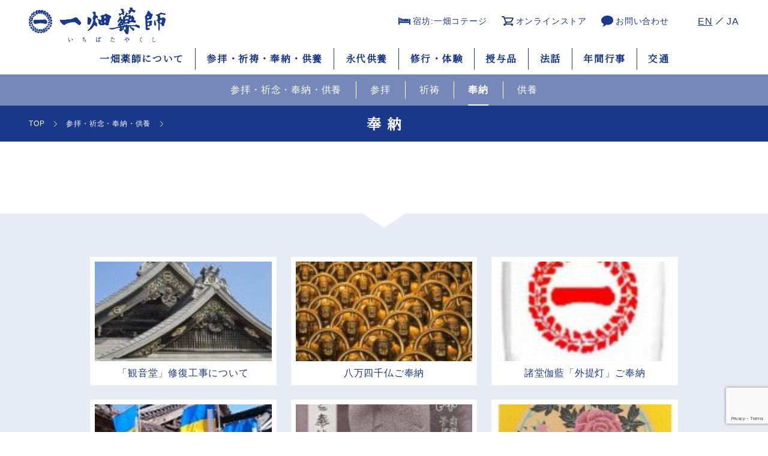

--- FILE ---
content_type: text/html; charset=UTF-8
request_url: https://ichibata.jp/?page_id=631
body_size: 25797
content:
<!doctype html>
<html lang="ja">
<head>
<!-- Google tag (gtag.js) -->
<script async src="https://www.googletagmanager.com/gtag/js?id=G-SC4X6WRH2D"></script>
<script>
  window.dataLayer = window.dataLayer || [];
  function gtag(){dataLayer.push(arguments);}
  gtag('js', new Date());

  gtag('config', 'G-SC4X6WRH2D');
</script>
<meta charset="utf-8" >
<meta name="author" content="一畑薬師（総本山一畑寺）" />
<meta name="copyright" content="一畑薬師（総本山一畑寺）" />
<meta name="keywords" content="一畑薬師,総本山一畑寺,臨済宗,島根県,出雲市,小境町,目のお薬師さま,醫王山,薬師信仰,参拝,祈念,奉納,供養,永代供養,修行,体験,授与品" />
<meta name="viewport" content="width=device-width,initial-scale=1.0" />
<!-- open graph -->
<meta property="og:type" content="website">
<meta property="og:site_name" content="一畑薬師（総本山一畑寺）">
<meta name="description" content="一畑薬師（総本山一畑寺）公式ホームページ" />
<meta property="og:description" content="一畑薬師（総本山一畑寺）公式ホームページ">
<meta property="og:title" content="奉納 | 一畑薬師（総本山一畑寺）">
<meta property="og:url" content="https://ichibata.jp/?page_id=631">
<meta property="og:image" content="https://ichibata.jp/wordpress/wp-content/uploads/2022/02/main.jpg">
<!-- //open graph -->
<link rel="icon" type="image/gif" href="https://ichibata.jp/wordpress/wp-content/uploads/2022/02/icon.png">
<link rel="apple-touch-icon" sizes="180x180" href="https://ichibata.jp/wordpress/wp-content/uploads/2022/02/icon.png">
<title>奉納  |  一畑薬師（総本山一畑寺）</title>
<meta name='robots' content='max-image-preview:large' />
<link rel='dns-prefetch' href='//www.google.com' />
<link rel='dns-prefetch' href='//s.w.org' />
<link rel="alternate" type="application/rss+xml" title="一畑薬師（総本山一畑寺） &raquo; 奉納 のコメントのフィード" href="https://ichibata.jp/?feed=rss2&#038;page_id=631" />
<script type="text/javascript">
window._wpemojiSettings = {"baseUrl":"https:\/\/s.w.org\/images\/core\/emoji\/13.1.0\/72x72\/","ext":".png","svgUrl":"https:\/\/s.w.org\/images\/core\/emoji\/13.1.0\/svg\/","svgExt":".svg","source":{"concatemoji":"https:\/\/ichibata.jp\/wordpress\/wp-includes\/js\/wp-emoji-release.min.js?ver=5.9.12"}};
/*! This file is auto-generated */
!function(e,a,t){var n,r,o,i=a.createElement("canvas"),p=i.getContext&&i.getContext("2d");function s(e,t){var a=String.fromCharCode;p.clearRect(0,0,i.width,i.height),p.fillText(a.apply(this,e),0,0);e=i.toDataURL();return p.clearRect(0,0,i.width,i.height),p.fillText(a.apply(this,t),0,0),e===i.toDataURL()}function c(e){var t=a.createElement("script");t.src=e,t.defer=t.type="text/javascript",a.getElementsByTagName("head")[0].appendChild(t)}for(o=Array("flag","emoji"),t.supports={everything:!0,everythingExceptFlag:!0},r=0;r<o.length;r++)t.supports[o[r]]=function(e){if(!p||!p.fillText)return!1;switch(p.textBaseline="top",p.font="600 32px Arial",e){case"flag":return s([127987,65039,8205,9895,65039],[127987,65039,8203,9895,65039])?!1:!s([55356,56826,55356,56819],[55356,56826,8203,55356,56819])&&!s([55356,57332,56128,56423,56128,56418,56128,56421,56128,56430,56128,56423,56128,56447],[55356,57332,8203,56128,56423,8203,56128,56418,8203,56128,56421,8203,56128,56430,8203,56128,56423,8203,56128,56447]);case"emoji":return!s([10084,65039,8205,55357,56613],[10084,65039,8203,55357,56613])}return!1}(o[r]),t.supports.everything=t.supports.everything&&t.supports[o[r]],"flag"!==o[r]&&(t.supports.everythingExceptFlag=t.supports.everythingExceptFlag&&t.supports[o[r]]);t.supports.everythingExceptFlag=t.supports.everythingExceptFlag&&!t.supports.flag,t.DOMReady=!1,t.readyCallback=function(){t.DOMReady=!0},t.supports.everything||(n=function(){t.readyCallback()},a.addEventListener?(a.addEventListener("DOMContentLoaded",n,!1),e.addEventListener("load",n,!1)):(e.attachEvent("onload",n),a.attachEvent("onreadystatechange",function(){"complete"===a.readyState&&t.readyCallback()})),(n=t.source||{}).concatemoji?c(n.concatemoji):n.wpemoji&&n.twemoji&&(c(n.twemoji),c(n.wpemoji)))}(window,document,window._wpemojiSettings);
</script>
<style type="text/css">
img.wp-smiley,
img.emoji {
	display: inline !important;
	border: none !important;
	box-shadow: none !important;
	height: 1em !important;
	width: 1em !important;
	margin: 0 0.07em !important;
	vertical-align: -0.1em !important;
	background: none !important;
	padding: 0 !important;
}
</style>
	<link rel='stylesheet' id='sbi_styles-css'  href='https://ichibata.jp/wordpress/wp-content/plugins/instagram-feed/css/sbi-styles.min.css?ver=6.0.3' type='text/css' media='all' />
<style id='global-styles-inline-css' type='text/css'>
body{--wp--preset--color--black: #000000;--wp--preset--color--cyan-bluish-gray: #abb8c3;--wp--preset--color--white: #ffffff;--wp--preset--color--pale-pink: #f78da7;--wp--preset--color--vivid-red: #cf2e2e;--wp--preset--color--luminous-vivid-orange: #ff6900;--wp--preset--color--luminous-vivid-amber: #fcb900;--wp--preset--color--light-green-cyan: #7bdcb5;--wp--preset--color--vivid-green-cyan: #00d084;--wp--preset--color--pale-cyan-blue: #8ed1fc;--wp--preset--color--vivid-cyan-blue: #0693e3;--wp--preset--color--vivid-purple: #9b51e0;--wp--preset--gradient--vivid-cyan-blue-to-vivid-purple: linear-gradient(135deg,rgba(6,147,227,1) 0%,rgb(155,81,224) 100%);--wp--preset--gradient--light-green-cyan-to-vivid-green-cyan: linear-gradient(135deg,rgb(122,220,180) 0%,rgb(0,208,130) 100%);--wp--preset--gradient--luminous-vivid-amber-to-luminous-vivid-orange: linear-gradient(135deg,rgba(252,185,0,1) 0%,rgba(255,105,0,1) 100%);--wp--preset--gradient--luminous-vivid-orange-to-vivid-red: linear-gradient(135deg,rgba(255,105,0,1) 0%,rgb(207,46,46) 100%);--wp--preset--gradient--very-light-gray-to-cyan-bluish-gray: linear-gradient(135deg,rgb(238,238,238) 0%,rgb(169,184,195) 100%);--wp--preset--gradient--cool-to-warm-spectrum: linear-gradient(135deg,rgb(74,234,220) 0%,rgb(151,120,209) 20%,rgb(207,42,186) 40%,rgb(238,44,130) 60%,rgb(251,105,98) 80%,rgb(254,248,76) 100%);--wp--preset--gradient--blush-light-purple: linear-gradient(135deg,rgb(255,206,236) 0%,rgb(152,150,240) 100%);--wp--preset--gradient--blush-bordeaux: linear-gradient(135deg,rgb(254,205,165) 0%,rgb(254,45,45) 50%,rgb(107,0,62) 100%);--wp--preset--gradient--luminous-dusk: linear-gradient(135deg,rgb(255,203,112) 0%,rgb(199,81,192) 50%,rgb(65,88,208) 100%);--wp--preset--gradient--pale-ocean: linear-gradient(135deg,rgb(255,245,203) 0%,rgb(182,227,212) 50%,rgb(51,167,181) 100%);--wp--preset--gradient--electric-grass: linear-gradient(135deg,rgb(202,248,128) 0%,rgb(113,206,126) 100%);--wp--preset--gradient--midnight: linear-gradient(135deg,rgb(2,3,129) 0%,rgb(40,116,252) 100%);--wp--preset--duotone--dark-grayscale: url('#wp-duotone-dark-grayscale');--wp--preset--duotone--grayscale: url('#wp-duotone-grayscale');--wp--preset--duotone--purple-yellow: url('#wp-duotone-purple-yellow');--wp--preset--duotone--blue-red: url('#wp-duotone-blue-red');--wp--preset--duotone--midnight: url('#wp-duotone-midnight');--wp--preset--duotone--magenta-yellow: url('#wp-duotone-magenta-yellow');--wp--preset--duotone--purple-green: url('#wp-duotone-purple-green');--wp--preset--duotone--blue-orange: url('#wp-duotone-blue-orange');--wp--preset--font-size--small: 13px;--wp--preset--font-size--medium: 20px;--wp--preset--font-size--large: 36px;--wp--preset--font-size--x-large: 42px;}.has-black-color{color: var(--wp--preset--color--black) !important;}.has-cyan-bluish-gray-color{color: var(--wp--preset--color--cyan-bluish-gray) !important;}.has-white-color{color: var(--wp--preset--color--white) !important;}.has-pale-pink-color{color: var(--wp--preset--color--pale-pink) !important;}.has-vivid-red-color{color: var(--wp--preset--color--vivid-red) !important;}.has-luminous-vivid-orange-color{color: var(--wp--preset--color--luminous-vivid-orange) !important;}.has-luminous-vivid-amber-color{color: var(--wp--preset--color--luminous-vivid-amber) !important;}.has-light-green-cyan-color{color: var(--wp--preset--color--light-green-cyan) !important;}.has-vivid-green-cyan-color{color: var(--wp--preset--color--vivid-green-cyan) !important;}.has-pale-cyan-blue-color{color: var(--wp--preset--color--pale-cyan-blue) !important;}.has-vivid-cyan-blue-color{color: var(--wp--preset--color--vivid-cyan-blue) !important;}.has-vivid-purple-color{color: var(--wp--preset--color--vivid-purple) !important;}.has-black-background-color{background-color: var(--wp--preset--color--black) !important;}.has-cyan-bluish-gray-background-color{background-color: var(--wp--preset--color--cyan-bluish-gray) !important;}.has-white-background-color{background-color: var(--wp--preset--color--white) !important;}.has-pale-pink-background-color{background-color: var(--wp--preset--color--pale-pink) !important;}.has-vivid-red-background-color{background-color: var(--wp--preset--color--vivid-red) !important;}.has-luminous-vivid-orange-background-color{background-color: var(--wp--preset--color--luminous-vivid-orange) !important;}.has-luminous-vivid-amber-background-color{background-color: var(--wp--preset--color--luminous-vivid-amber) !important;}.has-light-green-cyan-background-color{background-color: var(--wp--preset--color--light-green-cyan) !important;}.has-vivid-green-cyan-background-color{background-color: var(--wp--preset--color--vivid-green-cyan) !important;}.has-pale-cyan-blue-background-color{background-color: var(--wp--preset--color--pale-cyan-blue) !important;}.has-vivid-cyan-blue-background-color{background-color: var(--wp--preset--color--vivid-cyan-blue) !important;}.has-vivid-purple-background-color{background-color: var(--wp--preset--color--vivid-purple) !important;}.has-black-border-color{border-color: var(--wp--preset--color--black) !important;}.has-cyan-bluish-gray-border-color{border-color: var(--wp--preset--color--cyan-bluish-gray) !important;}.has-white-border-color{border-color: var(--wp--preset--color--white) !important;}.has-pale-pink-border-color{border-color: var(--wp--preset--color--pale-pink) !important;}.has-vivid-red-border-color{border-color: var(--wp--preset--color--vivid-red) !important;}.has-luminous-vivid-orange-border-color{border-color: var(--wp--preset--color--luminous-vivid-orange) !important;}.has-luminous-vivid-amber-border-color{border-color: var(--wp--preset--color--luminous-vivid-amber) !important;}.has-light-green-cyan-border-color{border-color: var(--wp--preset--color--light-green-cyan) !important;}.has-vivid-green-cyan-border-color{border-color: var(--wp--preset--color--vivid-green-cyan) !important;}.has-pale-cyan-blue-border-color{border-color: var(--wp--preset--color--pale-cyan-blue) !important;}.has-vivid-cyan-blue-border-color{border-color: var(--wp--preset--color--vivid-cyan-blue) !important;}.has-vivid-purple-border-color{border-color: var(--wp--preset--color--vivid-purple) !important;}.has-vivid-cyan-blue-to-vivid-purple-gradient-background{background: var(--wp--preset--gradient--vivid-cyan-blue-to-vivid-purple) !important;}.has-light-green-cyan-to-vivid-green-cyan-gradient-background{background: var(--wp--preset--gradient--light-green-cyan-to-vivid-green-cyan) !important;}.has-luminous-vivid-amber-to-luminous-vivid-orange-gradient-background{background: var(--wp--preset--gradient--luminous-vivid-amber-to-luminous-vivid-orange) !important;}.has-luminous-vivid-orange-to-vivid-red-gradient-background{background: var(--wp--preset--gradient--luminous-vivid-orange-to-vivid-red) !important;}.has-very-light-gray-to-cyan-bluish-gray-gradient-background{background: var(--wp--preset--gradient--very-light-gray-to-cyan-bluish-gray) !important;}.has-cool-to-warm-spectrum-gradient-background{background: var(--wp--preset--gradient--cool-to-warm-spectrum) !important;}.has-blush-light-purple-gradient-background{background: var(--wp--preset--gradient--blush-light-purple) !important;}.has-blush-bordeaux-gradient-background{background: var(--wp--preset--gradient--blush-bordeaux) !important;}.has-luminous-dusk-gradient-background{background: var(--wp--preset--gradient--luminous-dusk) !important;}.has-pale-ocean-gradient-background{background: var(--wp--preset--gradient--pale-ocean) !important;}.has-electric-grass-gradient-background{background: var(--wp--preset--gradient--electric-grass) !important;}.has-midnight-gradient-background{background: var(--wp--preset--gradient--midnight) !important;}.has-small-font-size{font-size: var(--wp--preset--font-size--small) !important;}.has-medium-font-size{font-size: var(--wp--preset--font-size--medium) !important;}.has-large-font-size{font-size: var(--wp--preset--font-size--large) !important;}.has-x-large-font-size{font-size: var(--wp--preset--font-size--x-large) !important;}
</style>
<script type='text/javascript' src='https://ichibata.jp/wordpress/wp-includes/js/jquery/jquery.min.js?ver=3.6.0' id='jquery-core-js'></script>
<script type='text/javascript' src='https://ichibata.jp/wordpress/wp-includes/js/jquery/jquery-migrate.min.js?ver=3.3.2' id='jquery-migrate-js'></script>
<link rel="https://api.w.org/" href="https://ichibata.jp/index.php?rest_route=/" /><link rel="alternate" type="application/json" href="https://ichibata.jp/index.php?rest_route=/wp/v2/pages/631" /><link rel="EditURI" type="application/rsd+xml" title="RSD" href="https://ichibata.jp/wordpress/xmlrpc.php?rsd" />
<link rel="wlwmanifest" type="application/wlwmanifest+xml" href="https://ichibata.jp/wordpress/wp-includes/wlwmanifest.xml" /> 
<meta name="generator" content="WordPress 5.9.12" />
<link rel="canonical" href="https://ichibata.jp/?page_id=631" />
<link rel='shortlink' href='https://ichibata.jp/?p=631' />
<link rel="alternate" type="application/json+oembed" href="https://ichibata.jp/index.php?rest_route=%2Foembed%2F1.0%2Fembed&#038;url=https%3A%2F%2Fichibata.jp%2F%3Fpage_id%3D631" />
<link rel="alternate" type="text/xml+oembed" href="https://ichibata.jp/index.php?rest_route=%2Foembed%2F1.0%2Fembed&#038;url=https%3A%2F%2Fichibata.jp%2F%3Fpage_id%3D631&#038;format=xml" />
<link href="https://ichibata.jp/wordpress/wp-content/themes/ichibata2/css/common.css" rel="stylesheet" type="text/css" media="all">
<link href="https://ichibata.jp/wordpress/wp-content/themes/ichibata2/css/layout.css" rel="stylesheet" type="text/css" media="all">
<link href="https://ichibata.jp/wordpress/wp-content/themes/ichibata2/css/slide.css" rel="stylesheet" type="text/css" media="all">
<link rel="preconnect" href="https://fonts.googleapis.com">
<link rel="preconnect" href="https://fonts.gstatic.com" crossorigin>
<link href="https://fonts.googleapis.com/css2?family=Noto+Serif+JP&family=Roboto&display=swap" rel="stylesheet">
<script src="https://code.jquery.com/jquery-3.4.1.min.js"></script>
<script type="text/javascript" src="https://ichibata.jp/wordpress/wp-content/themes/ichibata2/js/my.js"></script>
<script type="text/javascript" src="https://ichibata.jp/wordpress/wp-content/themes/ichibata2/js/slide.js"></script>
</head>

<body id="top">
<section id="%e5%8f%82%e6%8b%9d%e3%83%bb%e7%a5%88%e5%bf%b5%e3%83%bb%e5%a5%89%e7%b4%8d%e3%83%bb%e4%be%9b%e9%a4%8a" class="subPage">
  <header>
    <p class="h1"><a href="https://ichibata.jp"><img src="https://ichibata.jp/wordpress/wp-content/themes/ichibata2/img/logo.png" alt=""></a></span></p>
    <div class="menu"><span class="span"></span><span class="span2"></span><span class="span3"></span></div>
    <nav>
      <div class="global">
        <ul>
          <li>
            <a href="https://ichibata.jp/?page_id=5">一畑薬師について</a>
            <ul>
              <li><a href="https://ichibata.jp/?cat=5">お知らせ</a></li>
                                                        <li><a href="https://ichibata.jp/?page_id=7">縁起</a></li>
                                          <li><a href="https://ichibata.jp/?page_id=927">薬師如来</a></li>
                                          <li><a href="https://ichibata.jp/?page_id=501">一畑薬師教団</a></li>
                                          <li><a href="https://ichibata.jp/?page_id=78">境内図 MAP</a></li>
                                          <li><a href="https://ichibata.jp/?page_id=7928">Ichibata Yakushi Map</a></li>
                          </ul>
          </li>
          <li>
            <a href="https://ichibata.jp/?page_id=6351">参拝・祈祷・奉納・供養</a>
            <ul>
                                                <li><a href="https://ichibata.jp/?page_id=149">参拝</a></li>
                                    <li><a href="https://ichibata.jp/?page_id=9">祈祷</a></li>
                                    <li><a href="https://ichibata.jp/?page_id=631">奉納</a></li>
                                    <li><a href="https://ichibata.jp/?page_id=18">供養</a></li>
                        </ul>
          </li>
          <li>
            <a href="https://ichibata.jp/?page_id=6911">永代供養</a>
            <ul>
                                                <li><a href="https://ichibata.jp/?page_id=1699">【公式】一畑薬師 瑠璃之廟 納骨堂</a></li>
                                    <li><a href="https://ichibata.jp/?page_id=5911">【公式】一畑薬師 瑠璃庭苑 樹木葬</a></li>
                                    <li><a href="https://ichibata.jp/?page_id=7907">年齢計算</a></li>
                                    <li><a href="https://ichibata.jp/?page_id=2648">発願文</a></li>
                                    <li><a href="https://ichibata.jp/?page_id=5308">一畑薬師動物愛護霊園</a></li>
                        </ul>
          </li>
          <li>
            <a href="https://ichibata.jp/?page_id=310">修行・体験</a>
            <ul>
                                                <li><a href="https://ichibata.jp/?page_id=204">週末坐禅会</a></li>
                                    <li><a href="https://ichibata.jp/?page_id=4322">朝がゆ坐禅会</a></li>
                                    <li><a href="https://ichibata.jp/?page_id=202">一泊坐禅会</a></li>
                                    <li><a href="https://ichibata.jp/?page_id=198">団体研修</a></li>
                                    <li><a href="https://ichibata.jp/?page_id=157">個人坐禅</a></li>
                                    <li><a href="https://ichibata.jp/?page_id=5884">個人写経</a></li>
                                    <li><a href="https://ichibata.jp/?page_id=5498">お写経&アフタヌーン坐禅</a></li>
                                    <li><a href="https://ichibata.jp/?page_id=576">お経を学ぶ会</a></li>
                                    <li><a href="https://ichibata.jp/?page_id=1082">聖地・赤浦参拝</a></li>
                                    <li><a href="https://ichibata.jp/?page_id=7409">お百度</a></li>
                        </ul>
          </li>
          <li>
            <a href="https://ichibata.jp/?page_id=20">授与品</a>
            <ul>
                                                <li><a href="https://ichibata.jp/?page_id=1611">お茶湯</a></li>
                        </ul>
          </li>
          <li>
            <a href="https://ichibata.jp/?cat=2">法話</a>
            <!--
            <ul>
                                    </ul>
            -->
          </li>
          <li><a href="https://ichibata.jp/?page_id=147">年間行事</a></li>
          <li><a href="https://ichibata.jp/?page_id=22">交通</a></li>
        </ul>
      </div>
      <div class="subNav">
        <ul>
          <li class="stay"><a href="http://ichibata.jp/cottage/" target="_blank"><span>宿坊:一畑コテージ</span></a></li>
          <li class="store"><a href="https://ichibata-yakushi.stores.jp/" target="_blank"><span>オンラインストア</span></a></li>
          <li class="contact"><a href="https://ichibata.jp/?page_id=24"><span>お問い合わせ</span></a></li>
          <li class="en"><a href="https://ichibata.jp/e/">EN</a></li>
          <li class="ja"><a href="javascript: void(0);">JA</a></li>
        </ul>
      </div>
    </div>
  </header>
<div class="contents">
  <div class="ancestor">
    <ul class="subCat">
      <li><a href="https://ichibata.jp/?page_id=6351"><span>参拝・祈念・奉納・供養</span></a></li>
                        <li><a href="https://ichibata.jp/?page_id=149"><span>参拝</span></a></li>
                  <li><a href="https://ichibata.jp/?page_id=9"><span>祈祷</span></a></li>
                  <li class="current"><a href="https://ichibata.jp/?page_id=631"><span>奉納</span></a></li>
                  <li><a href="https://ichibata.jp/?page_id=18"><span>供養</span></a></li>
          </ul>
    <ul class="bread">
      <li><a href="https://ichibata.jp">TOP</a></li>
      <li><a href="https://ichibata.jp/?page_id=6351">参拝・祈念・奉納・供養</a></li>
      <li><span>&nbsp;</span></li>
    </ul>
    <h1>奉納</h1>
  </div>
  <div class="contentsInner">
    <div class="post">
          </div>
  </div>
    <div class="child">
    <div class="childInner">
      <ul class="childList">
                        <li>
          <a href="https://ichibata.jp/?page_id=7856">
            <span class="img" style="background-image: url(https://ichibata.jp/wordpress/wp-content/uploads/2025/04/20250321_134158-150x150.jpg);"></span>
            <span class="title">「観音堂」修復工事について</span>
          </a>
        </li>
                        <li>
          <a href="https://ichibata.jp/?page_id=633">
            <span class="img" style="background-image: url(https://ichibata.jp/wordpress/wp-content/uploads/2025/04/03_4_84000_01-150x150.jpg);"></span>
            <span class="title">八万四千仏ご奉納</span>
          </a>
        </li>
                        <li>
          <a href="https://ichibata.jp/?page_id=4111">
            <span class="img" style="background-image: url(https://ichibata.jp/wordpress/wp-content/uploads/2017/08/soto-chochin-150x150.jpg);"></span>
            <span class="title">諸堂伽藍「外提灯」ご奉納</span>
          </a>
        </li>
                        <li>
          <a href="https://ichibata.jp/?page_id=2579">
            <span class="img" style="background-image: url(https://ichibata.jp/wordpress/wp-content/uploads/2015/05/bukki01-150x150.jpg);"></span>
            <span class="title">幟（のぼり）ご奉納</span>
          </a>
        </li>
                        <li>
          <a href="https://ichibata.jp/?page_id=635">
            <span class="img" style="background-image: url(https://ichibata.jp/wordpress/wp-content/uploads/2014/06/warabe_pamp-150x150.jpg);"></span>
            <span class="title">わらべ地蔵尊ご奉納</span>
          </a>
        </li>
                        <li>
          <a href="https://ichibata.jp/?page_id=3572">
            <span class="img" style="background-image: url(https://ichibata.jp/wordpress/wp-content/uploads/2016/07/tenjoue_botan-150x150.jpg);"></span>
            <span class="title">天井絵ご奉納</span>
          </a>
        </li>
                        <li>
          <a href="https://ichibata.jp/?page_id=3300">
            <span class="img" style="background-image: url(https://ichibata.jp/wordpress/wp-content/themes/ichibata2/img/noimage.jpg);"></span>
            <span class="title">玉垣ご奉納</span>
          </a>
        </li>
              </ul>
    </div>
  </div>
  </div>
			</div>
</div>
<footer>
	<div class="box">
		<address>
			<img src="https://ichibata.jp/wordpress/wp-content/themes/ichibata2/img/_logo.png" alt="一畑寺（一畑薬師）">
			<span>一畑寺（一畑薬師）<br>〒691-0074 島根県出雲市小境町 803番地<br>TEL 0853-67-0111　FAX 0853－67-0115</span>
		</address>
		<span class="copy">Copyright &copy; <span class="currentYear"></span> Ichibata Yakushi.all rights reserved.</span>
	</div>
</footer>
</section>
	<div class="ua pcNone"></div>
	<!-- Instagram Feed JS -->
<script type="text/javascript">
var sbiajaxurl = "https://ichibata.jp/wordpress/wp-admin/admin-ajax.php";
</script>
<script type='text/javascript' src='https://ichibata.jp/wordpress/wp-includes/js/dist/vendor/regenerator-runtime.min.js?ver=0.13.9' id='regenerator-runtime-js'></script>
<script type='text/javascript' src='https://ichibata.jp/wordpress/wp-includes/js/dist/vendor/wp-polyfill.min.js?ver=3.15.0' id='wp-polyfill-js'></script>
<script type='text/javascript' id='contact-form-7-js-extra'>
/* <![CDATA[ */
var wpcf7 = {"api":{"root":"https:\/\/ichibata.jp\/index.php?rest_route=\/","namespace":"contact-form-7\/v1"}};
/* ]]> */
</script>
<script type='text/javascript' src='https://ichibata.jp/wordpress/wp-content/plugins/contact-form-7/includes/js/index.js?ver=5.5.6' id='contact-form-7-js'></script>
<script type='text/javascript' src='https://ichibata.jp/wordpress/wp-includes/js/jquery/jquery.form.min.js?ver=4.3.0' id='jquery-form-js'></script>
<script type='text/javascript' src='https://ichibata.jp/wordpress/wp-content/plugins/contact-form-7-add-confirm/includes/js/scripts.js?ver=5.1-20220406' id='contact-form-7-confirm-js'></script>
<script type='text/javascript' src='https://www.google.com/recaptcha/api.js?render=6LeKx-4UAAAAAOtYFIR9M8dYM7OUGtECoZBLhOzN&#038;ver=3.0' id='google-recaptcha-js'></script>
<script type='text/javascript' id='wpcf7-recaptcha-js-extra'>
/* <![CDATA[ */
var wpcf7_recaptcha = {"sitekey":"6LeKx-4UAAAAAOtYFIR9M8dYM7OUGtECoZBLhOzN","actions":{"homepage":"homepage","contactform":"contactform"}};
/* ]]> */
</script>
<script type='text/javascript' src='https://ichibata.jp/wordpress/wp-content/plugins/contact-form-7/modules/recaptcha/index.js?ver=5.5.6' id='wpcf7-recaptcha-js'></script>
</body>
</html>


--- FILE ---
content_type: text/html; charset=utf-8
request_url: https://www.google.com/recaptcha/api2/anchor?ar=1&k=6LeKx-4UAAAAAOtYFIR9M8dYM7OUGtECoZBLhOzN&co=aHR0cHM6Ly9pY2hpYmF0YS5qcDo0NDM.&hl=en&v=PoyoqOPhxBO7pBk68S4YbpHZ&size=invisible&anchor-ms=20000&execute-ms=30000&cb=2qdw41sczs4t
body_size: 48893
content:
<!DOCTYPE HTML><html dir="ltr" lang="en"><head><meta http-equiv="Content-Type" content="text/html; charset=UTF-8">
<meta http-equiv="X-UA-Compatible" content="IE=edge">
<title>reCAPTCHA</title>
<style type="text/css">
/* cyrillic-ext */
@font-face {
  font-family: 'Roboto';
  font-style: normal;
  font-weight: 400;
  font-stretch: 100%;
  src: url(//fonts.gstatic.com/s/roboto/v48/KFO7CnqEu92Fr1ME7kSn66aGLdTylUAMa3GUBHMdazTgWw.woff2) format('woff2');
  unicode-range: U+0460-052F, U+1C80-1C8A, U+20B4, U+2DE0-2DFF, U+A640-A69F, U+FE2E-FE2F;
}
/* cyrillic */
@font-face {
  font-family: 'Roboto';
  font-style: normal;
  font-weight: 400;
  font-stretch: 100%;
  src: url(//fonts.gstatic.com/s/roboto/v48/KFO7CnqEu92Fr1ME7kSn66aGLdTylUAMa3iUBHMdazTgWw.woff2) format('woff2');
  unicode-range: U+0301, U+0400-045F, U+0490-0491, U+04B0-04B1, U+2116;
}
/* greek-ext */
@font-face {
  font-family: 'Roboto';
  font-style: normal;
  font-weight: 400;
  font-stretch: 100%;
  src: url(//fonts.gstatic.com/s/roboto/v48/KFO7CnqEu92Fr1ME7kSn66aGLdTylUAMa3CUBHMdazTgWw.woff2) format('woff2');
  unicode-range: U+1F00-1FFF;
}
/* greek */
@font-face {
  font-family: 'Roboto';
  font-style: normal;
  font-weight: 400;
  font-stretch: 100%;
  src: url(//fonts.gstatic.com/s/roboto/v48/KFO7CnqEu92Fr1ME7kSn66aGLdTylUAMa3-UBHMdazTgWw.woff2) format('woff2');
  unicode-range: U+0370-0377, U+037A-037F, U+0384-038A, U+038C, U+038E-03A1, U+03A3-03FF;
}
/* math */
@font-face {
  font-family: 'Roboto';
  font-style: normal;
  font-weight: 400;
  font-stretch: 100%;
  src: url(//fonts.gstatic.com/s/roboto/v48/KFO7CnqEu92Fr1ME7kSn66aGLdTylUAMawCUBHMdazTgWw.woff2) format('woff2');
  unicode-range: U+0302-0303, U+0305, U+0307-0308, U+0310, U+0312, U+0315, U+031A, U+0326-0327, U+032C, U+032F-0330, U+0332-0333, U+0338, U+033A, U+0346, U+034D, U+0391-03A1, U+03A3-03A9, U+03B1-03C9, U+03D1, U+03D5-03D6, U+03F0-03F1, U+03F4-03F5, U+2016-2017, U+2034-2038, U+203C, U+2040, U+2043, U+2047, U+2050, U+2057, U+205F, U+2070-2071, U+2074-208E, U+2090-209C, U+20D0-20DC, U+20E1, U+20E5-20EF, U+2100-2112, U+2114-2115, U+2117-2121, U+2123-214F, U+2190, U+2192, U+2194-21AE, U+21B0-21E5, U+21F1-21F2, U+21F4-2211, U+2213-2214, U+2216-22FF, U+2308-230B, U+2310, U+2319, U+231C-2321, U+2336-237A, U+237C, U+2395, U+239B-23B7, U+23D0, U+23DC-23E1, U+2474-2475, U+25AF, U+25B3, U+25B7, U+25BD, U+25C1, U+25CA, U+25CC, U+25FB, U+266D-266F, U+27C0-27FF, U+2900-2AFF, U+2B0E-2B11, U+2B30-2B4C, U+2BFE, U+3030, U+FF5B, U+FF5D, U+1D400-1D7FF, U+1EE00-1EEFF;
}
/* symbols */
@font-face {
  font-family: 'Roboto';
  font-style: normal;
  font-weight: 400;
  font-stretch: 100%;
  src: url(//fonts.gstatic.com/s/roboto/v48/KFO7CnqEu92Fr1ME7kSn66aGLdTylUAMaxKUBHMdazTgWw.woff2) format('woff2');
  unicode-range: U+0001-000C, U+000E-001F, U+007F-009F, U+20DD-20E0, U+20E2-20E4, U+2150-218F, U+2190, U+2192, U+2194-2199, U+21AF, U+21E6-21F0, U+21F3, U+2218-2219, U+2299, U+22C4-22C6, U+2300-243F, U+2440-244A, U+2460-24FF, U+25A0-27BF, U+2800-28FF, U+2921-2922, U+2981, U+29BF, U+29EB, U+2B00-2BFF, U+4DC0-4DFF, U+FFF9-FFFB, U+10140-1018E, U+10190-1019C, U+101A0, U+101D0-101FD, U+102E0-102FB, U+10E60-10E7E, U+1D2C0-1D2D3, U+1D2E0-1D37F, U+1F000-1F0FF, U+1F100-1F1AD, U+1F1E6-1F1FF, U+1F30D-1F30F, U+1F315, U+1F31C, U+1F31E, U+1F320-1F32C, U+1F336, U+1F378, U+1F37D, U+1F382, U+1F393-1F39F, U+1F3A7-1F3A8, U+1F3AC-1F3AF, U+1F3C2, U+1F3C4-1F3C6, U+1F3CA-1F3CE, U+1F3D4-1F3E0, U+1F3ED, U+1F3F1-1F3F3, U+1F3F5-1F3F7, U+1F408, U+1F415, U+1F41F, U+1F426, U+1F43F, U+1F441-1F442, U+1F444, U+1F446-1F449, U+1F44C-1F44E, U+1F453, U+1F46A, U+1F47D, U+1F4A3, U+1F4B0, U+1F4B3, U+1F4B9, U+1F4BB, U+1F4BF, U+1F4C8-1F4CB, U+1F4D6, U+1F4DA, U+1F4DF, U+1F4E3-1F4E6, U+1F4EA-1F4ED, U+1F4F7, U+1F4F9-1F4FB, U+1F4FD-1F4FE, U+1F503, U+1F507-1F50B, U+1F50D, U+1F512-1F513, U+1F53E-1F54A, U+1F54F-1F5FA, U+1F610, U+1F650-1F67F, U+1F687, U+1F68D, U+1F691, U+1F694, U+1F698, U+1F6AD, U+1F6B2, U+1F6B9-1F6BA, U+1F6BC, U+1F6C6-1F6CF, U+1F6D3-1F6D7, U+1F6E0-1F6EA, U+1F6F0-1F6F3, U+1F6F7-1F6FC, U+1F700-1F7FF, U+1F800-1F80B, U+1F810-1F847, U+1F850-1F859, U+1F860-1F887, U+1F890-1F8AD, U+1F8B0-1F8BB, U+1F8C0-1F8C1, U+1F900-1F90B, U+1F93B, U+1F946, U+1F984, U+1F996, U+1F9E9, U+1FA00-1FA6F, U+1FA70-1FA7C, U+1FA80-1FA89, U+1FA8F-1FAC6, U+1FACE-1FADC, U+1FADF-1FAE9, U+1FAF0-1FAF8, U+1FB00-1FBFF;
}
/* vietnamese */
@font-face {
  font-family: 'Roboto';
  font-style: normal;
  font-weight: 400;
  font-stretch: 100%;
  src: url(//fonts.gstatic.com/s/roboto/v48/KFO7CnqEu92Fr1ME7kSn66aGLdTylUAMa3OUBHMdazTgWw.woff2) format('woff2');
  unicode-range: U+0102-0103, U+0110-0111, U+0128-0129, U+0168-0169, U+01A0-01A1, U+01AF-01B0, U+0300-0301, U+0303-0304, U+0308-0309, U+0323, U+0329, U+1EA0-1EF9, U+20AB;
}
/* latin-ext */
@font-face {
  font-family: 'Roboto';
  font-style: normal;
  font-weight: 400;
  font-stretch: 100%;
  src: url(//fonts.gstatic.com/s/roboto/v48/KFO7CnqEu92Fr1ME7kSn66aGLdTylUAMa3KUBHMdazTgWw.woff2) format('woff2');
  unicode-range: U+0100-02BA, U+02BD-02C5, U+02C7-02CC, U+02CE-02D7, U+02DD-02FF, U+0304, U+0308, U+0329, U+1D00-1DBF, U+1E00-1E9F, U+1EF2-1EFF, U+2020, U+20A0-20AB, U+20AD-20C0, U+2113, U+2C60-2C7F, U+A720-A7FF;
}
/* latin */
@font-face {
  font-family: 'Roboto';
  font-style: normal;
  font-weight: 400;
  font-stretch: 100%;
  src: url(//fonts.gstatic.com/s/roboto/v48/KFO7CnqEu92Fr1ME7kSn66aGLdTylUAMa3yUBHMdazQ.woff2) format('woff2');
  unicode-range: U+0000-00FF, U+0131, U+0152-0153, U+02BB-02BC, U+02C6, U+02DA, U+02DC, U+0304, U+0308, U+0329, U+2000-206F, U+20AC, U+2122, U+2191, U+2193, U+2212, U+2215, U+FEFF, U+FFFD;
}
/* cyrillic-ext */
@font-face {
  font-family: 'Roboto';
  font-style: normal;
  font-weight: 500;
  font-stretch: 100%;
  src: url(//fonts.gstatic.com/s/roboto/v48/KFO7CnqEu92Fr1ME7kSn66aGLdTylUAMa3GUBHMdazTgWw.woff2) format('woff2');
  unicode-range: U+0460-052F, U+1C80-1C8A, U+20B4, U+2DE0-2DFF, U+A640-A69F, U+FE2E-FE2F;
}
/* cyrillic */
@font-face {
  font-family: 'Roboto';
  font-style: normal;
  font-weight: 500;
  font-stretch: 100%;
  src: url(//fonts.gstatic.com/s/roboto/v48/KFO7CnqEu92Fr1ME7kSn66aGLdTylUAMa3iUBHMdazTgWw.woff2) format('woff2');
  unicode-range: U+0301, U+0400-045F, U+0490-0491, U+04B0-04B1, U+2116;
}
/* greek-ext */
@font-face {
  font-family: 'Roboto';
  font-style: normal;
  font-weight: 500;
  font-stretch: 100%;
  src: url(//fonts.gstatic.com/s/roboto/v48/KFO7CnqEu92Fr1ME7kSn66aGLdTylUAMa3CUBHMdazTgWw.woff2) format('woff2');
  unicode-range: U+1F00-1FFF;
}
/* greek */
@font-face {
  font-family: 'Roboto';
  font-style: normal;
  font-weight: 500;
  font-stretch: 100%;
  src: url(//fonts.gstatic.com/s/roboto/v48/KFO7CnqEu92Fr1ME7kSn66aGLdTylUAMa3-UBHMdazTgWw.woff2) format('woff2');
  unicode-range: U+0370-0377, U+037A-037F, U+0384-038A, U+038C, U+038E-03A1, U+03A3-03FF;
}
/* math */
@font-face {
  font-family: 'Roboto';
  font-style: normal;
  font-weight: 500;
  font-stretch: 100%;
  src: url(//fonts.gstatic.com/s/roboto/v48/KFO7CnqEu92Fr1ME7kSn66aGLdTylUAMawCUBHMdazTgWw.woff2) format('woff2');
  unicode-range: U+0302-0303, U+0305, U+0307-0308, U+0310, U+0312, U+0315, U+031A, U+0326-0327, U+032C, U+032F-0330, U+0332-0333, U+0338, U+033A, U+0346, U+034D, U+0391-03A1, U+03A3-03A9, U+03B1-03C9, U+03D1, U+03D5-03D6, U+03F0-03F1, U+03F4-03F5, U+2016-2017, U+2034-2038, U+203C, U+2040, U+2043, U+2047, U+2050, U+2057, U+205F, U+2070-2071, U+2074-208E, U+2090-209C, U+20D0-20DC, U+20E1, U+20E5-20EF, U+2100-2112, U+2114-2115, U+2117-2121, U+2123-214F, U+2190, U+2192, U+2194-21AE, U+21B0-21E5, U+21F1-21F2, U+21F4-2211, U+2213-2214, U+2216-22FF, U+2308-230B, U+2310, U+2319, U+231C-2321, U+2336-237A, U+237C, U+2395, U+239B-23B7, U+23D0, U+23DC-23E1, U+2474-2475, U+25AF, U+25B3, U+25B7, U+25BD, U+25C1, U+25CA, U+25CC, U+25FB, U+266D-266F, U+27C0-27FF, U+2900-2AFF, U+2B0E-2B11, U+2B30-2B4C, U+2BFE, U+3030, U+FF5B, U+FF5D, U+1D400-1D7FF, U+1EE00-1EEFF;
}
/* symbols */
@font-face {
  font-family: 'Roboto';
  font-style: normal;
  font-weight: 500;
  font-stretch: 100%;
  src: url(//fonts.gstatic.com/s/roboto/v48/KFO7CnqEu92Fr1ME7kSn66aGLdTylUAMaxKUBHMdazTgWw.woff2) format('woff2');
  unicode-range: U+0001-000C, U+000E-001F, U+007F-009F, U+20DD-20E0, U+20E2-20E4, U+2150-218F, U+2190, U+2192, U+2194-2199, U+21AF, U+21E6-21F0, U+21F3, U+2218-2219, U+2299, U+22C4-22C6, U+2300-243F, U+2440-244A, U+2460-24FF, U+25A0-27BF, U+2800-28FF, U+2921-2922, U+2981, U+29BF, U+29EB, U+2B00-2BFF, U+4DC0-4DFF, U+FFF9-FFFB, U+10140-1018E, U+10190-1019C, U+101A0, U+101D0-101FD, U+102E0-102FB, U+10E60-10E7E, U+1D2C0-1D2D3, U+1D2E0-1D37F, U+1F000-1F0FF, U+1F100-1F1AD, U+1F1E6-1F1FF, U+1F30D-1F30F, U+1F315, U+1F31C, U+1F31E, U+1F320-1F32C, U+1F336, U+1F378, U+1F37D, U+1F382, U+1F393-1F39F, U+1F3A7-1F3A8, U+1F3AC-1F3AF, U+1F3C2, U+1F3C4-1F3C6, U+1F3CA-1F3CE, U+1F3D4-1F3E0, U+1F3ED, U+1F3F1-1F3F3, U+1F3F5-1F3F7, U+1F408, U+1F415, U+1F41F, U+1F426, U+1F43F, U+1F441-1F442, U+1F444, U+1F446-1F449, U+1F44C-1F44E, U+1F453, U+1F46A, U+1F47D, U+1F4A3, U+1F4B0, U+1F4B3, U+1F4B9, U+1F4BB, U+1F4BF, U+1F4C8-1F4CB, U+1F4D6, U+1F4DA, U+1F4DF, U+1F4E3-1F4E6, U+1F4EA-1F4ED, U+1F4F7, U+1F4F9-1F4FB, U+1F4FD-1F4FE, U+1F503, U+1F507-1F50B, U+1F50D, U+1F512-1F513, U+1F53E-1F54A, U+1F54F-1F5FA, U+1F610, U+1F650-1F67F, U+1F687, U+1F68D, U+1F691, U+1F694, U+1F698, U+1F6AD, U+1F6B2, U+1F6B9-1F6BA, U+1F6BC, U+1F6C6-1F6CF, U+1F6D3-1F6D7, U+1F6E0-1F6EA, U+1F6F0-1F6F3, U+1F6F7-1F6FC, U+1F700-1F7FF, U+1F800-1F80B, U+1F810-1F847, U+1F850-1F859, U+1F860-1F887, U+1F890-1F8AD, U+1F8B0-1F8BB, U+1F8C0-1F8C1, U+1F900-1F90B, U+1F93B, U+1F946, U+1F984, U+1F996, U+1F9E9, U+1FA00-1FA6F, U+1FA70-1FA7C, U+1FA80-1FA89, U+1FA8F-1FAC6, U+1FACE-1FADC, U+1FADF-1FAE9, U+1FAF0-1FAF8, U+1FB00-1FBFF;
}
/* vietnamese */
@font-face {
  font-family: 'Roboto';
  font-style: normal;
  font-weight: 500;
  font-stretch: 100%;
  src: url(//fonts.gstatic.com/s/roboto/v48/KFO7CnqEu92Fr1ME7kSn66aGLdTylUAMa3OUBHMdazTgWw.woff2) format('woff2');
  unicode-range: U+0102-0103, U+0110-0111, U+0128-0129, U+0168-0169, U+01A0-01A1, U+01AF-01B0, U+0300-0301, U+0303-0304, U+0308-0309, U+0323, U+0329, U+1EA0-1EF9, U+20AB;
}
/* latin-ext */
@font-face {
  font-family: 'Roboto';
  font-style: normal;
  font-weight: 500;
  font-stretch: 100%;
  src: url(//fonts.gstatic.com/s/roboto/v48/KFO7CnqEu92Fr1ME7kSn66aGLdTylUAMa3KUBHMdazTgWw.woff2) format('woff2');
  unicode-range: U+0100-02BA, U+02BD-02C5, U+02C7-02CC, U+02CE-02D7, U+02DD-02FF, U+0304, U+0308, U+0329, U+1D00-1DBF, U+1E00-1E9F, U+1EF2-1EFF, U+2020, U+20A0-20AB, U+20AD-20C0, U+2113, U+2C60-2C7F, U+A720-A7FF;
}
/* latin */
@font-face {
  font-family: 'Roboto';
  font-style: normal;
  font-weight: 500;
  font-stretch: 100%;
  src: url(//fonts.gstatic.com/s/roboto/v48/KFO7CnqEu92Fr1ME7kSn66aGLdTylUAMa3yUBHMdazQ.woff2) format('woff2');
  unicode-range: U+0000-00FF, U+0131, U+0152-0153, U+02BB-02BC, U+02C6, U+02DA, U+02DC, U+0304, U+0308, U+0329, U+2000-206F, U+20AC, U+2122, U+2191, U+2193, U+2212, U+2215, U+FEFF, U+FFFD;
}
/* cyrillic-ext */
@font-face {
  font-family: 'Roboto';
  font-style: normal;
  font-weight: 900;
  font-stretch: 100%;
  src: url(//fonts.gstatic.com/s/roboto/v48/KFO7CnqEu92Fr1ME7kSn66aGLdTylUAMa3GUBHMdazTgWw.woff2) format('woff2');
  unicode-range: U+0460-052F, U+1C80-1C8A, U+20B4, U+2DE0-2DFF, U+A640-A69F, U+FE2E-FE2F;
}
/* cyrillic */
@font-face {
  font-family: 'Roboto';
  font-style: normal;
  font-weight: 900;
  font-stretch: 100%;
  src: url(//fonts.gstatic.com/s/roboto/v48/KFO7CnqEu92Fr1ME7kSn66aGLdTylUAMa3iUBHMdazTgWw.woff2) format('woff2');
  unicode-range: U+0301, U+0400-045F, U+0490-0491, U+04B0-04B1, U+2116;
}
/* greek-ext */
@font-face {
  font-family: 'Roboto';
  font-style: normal;
  font-weight: 900;
  font-stretch: 100%;
  src: url(//fonts.gstatic.com/s/roboto/v48/KFO7CnqEu92Fr1ME7kSn66aGLdTylUAMa3CUBHMdazTgWw.woff2) format('woff2');
  unicode-range: U+1F00-1FFF;
}
/* greek */
@font-face {
  font-family: 'Roboto';
  font-style: normal;
  font-weight: 900;
  font-stretch: 100%;
  src: url(//fonts.gstatic.com/s/roboto/v48/KFO7CnqEu92Fr1ME7kSn66aGLdTylUAMa3-UBHMdazTgWw.woff2) format('woff2');
  unicode-range: U+0370-0377, U+037A-037F, U+0384-038A, U+038C, U+038E-03A1, U+03A3-03FF;
}
/* math */
@font-face {
  font-family: 'Roboto';
  font-style: normal;
  font-weight: 900;
  font-stretch: 100%;
  src: url(//fonts.gstatic.com/s/roboto/v48/KFO7CnqEu92Fr1ME7kSn66aGLdTylUAMawCUBHMdazTgWw.woff2) format('woff2');
  unicode-range: U+0302-0303, U+0305, U+0307-0308, U+0310, U+0312, U+0315, U+031A, U+0326-0327, U+032C, U+032F-0330, U+0332-0333, U+0338, U+033A, U+0346, U+034D, U+0391-03A1, U+03A3-03A9, U+03B1-03C9, U+03D1, U+03D5-03D6, U+03F0-03F1, U+03F4-03F5, U+2016-2017, U+2034-2038, U+203C, U+2040, U+2043, U+2047, U+2050, U+2057, U+205F, U+2070-2071, U+2074-208E, U+2090-209C, U+20D0-20DC, U+20E1, U+20E5-20EF, U+2100-2112, U+2114-2115, U+2117-2121, U+2123-214F, U+2190, U+2192, U+2194-21AE, U+21B0-21E5, U+21F1-21F2, U+21F4-2211, U+2213-2214, U+2216-22FF, U+2308-230B, U+2310, U+2319, U+231C-2321, U+2336-237A, U+237C, U+2395, U+239B-23B7, U+23D0, U+23DC-23E1, U+2474-2475, U+25AF, U+25B3, U+25B7, U+25BD, U+25C1, U+25CA, U+25CC, U+25FB, U+266D-266F, U+27C0-27FF, U+2900-2AFF, U+2B0E-2B11, U+2B30-2B4C, U+2BFE, U+3030, U+FF5B, U+FF5D, U+1D400-1D7FF, U+1EE00-1EEFF;
}
/* symbols */
@font-face {
  font-family: 'Roboto';
  font-style: normal;
  font-weight: 900;
  font-stretch: 100%;
  src: url(//fonts.gstatic.com/s/roboto/v48/KFO7CnqEu92Fr1ME7kSn66aGLdTylUAMaxKUBHMdazTgWw.woff2) format('woff2');
  unicode-range: U+0001-000C, U+000E-001F, U+007F-009F, U+20DD-20E0, U+20E2-20E4, U+2150-218F, U+2190, U+2192, U+2194-2199, U+21AF, U+21E6-21F0, U+21F3, U+2218-2219, U+2299, U+22C4-22C6, U+2300-243F, U+2440-244A, U+2460-24FF, U+25A0-27BF, U+2800-28FF, U+2921-2922, U+2981, U+29BF, U+29EB, U+2B00-2BFF, U+4DC0-4DFF, U+FFF9-FFFB, U+10140-1018E, U+10190-1019C, U+101A0, U+101D0-101FD, U+102E0-102FB, U+10E60-10E7E, U+1D2C0-1D2D3, U+1D2E0-1D37F, U+1F000-1F0FF, U+1F100-1F1AD, U+1F1E6-1F1FF, U+1F30D-1F30F, U+1F315, U+1F31C, U+1F31E, U+1F320-1F32C, U+1F336, U+1F378, U+1F37D, U+1F382, U+1F393-1F39F, U+1F3A7-1F3A8, U+1F3AC-1F3AF, U+1F3C2, U+1F3C4-1F3C6, U+1F3CA-1F3CE, U+1F3D4-1F3E0, U+1F3ED, U+1F3F1-1F3F3, U+1F3F5-1F3F7, U+1F408, U+1F415, U+1F41F, U+1F426, U+1F43F, U+1F441-1F442, U+1F444, U+1F446-1F449, U+1F44C-1F44E, U+1F453, U+1F46A, U+1F47D, U+1F4A3, U+1F4B0, U+1F4B3, U+1F4B9, U+1F4BB, U+1F4BF, U+1F4C8-1F4CB, U+1F4D6, U+1F4DA, U+1F4DF, U+1F4E3-1F4E6, U+1F4EA-1F4ED, U+1F4F7, U+1F4F9-1F4FB, U+1F4FD-1F4FE, U+1F503, U+1F507-1F50B, U+1F50D, U+1F512-1F513, U+1F53E-1F54A, U+1F54F-1F5FA, U+1F610, U+1F650-1F67F, U+1F687, U+1F68D, U+1F691, U+1F694, U+1F698, U+1F6AD, U+1F6B2, U+1F6B9-1F6BA, U+1F6BC, U+1F6C6-1F6CF, U+1F6D3-1F6D7, U+1F6E0-1F6EA, U+1F6F0-1F6F3, U+1F6F7-1F6FC, U+1F700-1F7FF, U+1F800-1F80B, U+1F810-1F847, U+1F850-1F859, U+1F860-1F887, U+1F890-1F8AD, U+1F8B0-1F8BB, U+1F8C0-1F8C1, U+1F900-1F90B, U+1F93B, U+1F946, U+1F984, U+1F996, U+1F9E9, U+1FA00-1FA6F, U+1FA70-1FA7C, U+1FA80-1FA89, U+1FA8F-1FAC6, U+1FACE-1FADC, U+1FADF-1FAE9, U+1FAF0-1FAF8, U+1FB00-1FBFF;
}
/* vietnamese */
@font-face {
  font-family: 'Roboto';
  font-style: normal;
  font-weight: 900;
  font-stretch: 100%;
  src: url(//fonts.gstatic.com/s/roboto/v48/KFO7CnqEu92Fr1ME7kSn66aGLdTylUAMa3OUBHMdazTgWw.woff2) format('woff2');
  unicode-range: U+0102-0103, U+0110-0111, U+0128-0129, U+0168-0169, U+01A0-01A1, U+01AF-01B0, U+0300-0301, U+0303-0304, U+0308-0309, U+0323, U+0329, U+1EA0-1EF9, U+20AB;
}
/* latin-ext */
@font-face {
  font-family: 'Roboto';
  font-style: normal;
  font-weight: 900;
  font-stretch: 100%;
  src: url(//fonts.gstatic.com/s/roboto/v48/KFO7CnqEu92Fr1ME7kSn66aGLdTylUAMa3KUBHMdazTgWw.woff2) format('woff2');
  unicode-range: U+0100-02BA, U+02BD-02C5, U+02C7-02CC, U+02CE-02D7, U+02DD-02FF, U+0304, U+0308, U+0329, U+1D00-1DBF, U+1E00-1E9F, U+1EF2-1EFF, U+2020, U+20A0-20AB, U+20AD-20C0, U+2113, U+2C60-2C7F, U+A720-A7FF;
}
/* latin */
@font-face {
  font-family: 'Roboto';
  font-style: normal;
  font-weight: 900;
  font-stretch: 100%;
  src: url(//fonts.gstatic.com/s/roboto/v48/KFO7CnqEu92Fr1ME7kSn66aGLdTylUAMa3yUBHMdazQ.woff2) format('woff2');
  unicode-range: U+0000-00FF, U+0131, U+0152-0153, U+02BB-02BC, U+02C6, U+02DA, U+02DC, U+0304, U+0308, U+0329, U+2000-206F, U+20AC, U+2122, U+2191, U+2193, U+2212, U+2215, U+FEFF, U+FFFD;
}

</style>
<link rel="stylesheet" type="text/css" href="https://www.gstatic.com/recaptcha/releases/PoyoqOPhxBO7pBk68S4YbpHZ/styles__ltr.css">
<script nonce="eybz-kyMs7G1RGZXKs2diQ" type="text/javascript">window['__recaptcha_api'] = 'https://www.google.com/recaptcha/api2/';</script>
<script type="text/javascript" src="https://www.gstatic.com/recaptcha/releases/PoyoqOPhxBO7pBk68S4YbpHZ/recaptcha__en.js" nonce="eybz-kyMs7G1RGZXKs2diQ">
      
    </script></head>
<body><div id="rc-anchor-alert" class="rc-anchor-alert"></div>
<input type="hidden" id="recaptcha-token" value="[base64]">
<script type="text/javascript" nonce="eybz-kyMs7G1RGZXKs2diQ">
      recaptcha.anchor.Main.init("[\x22ainput\x22,[\x22bgdata\x22,\x22\x22,\[base64]/[base64]/[base64]/[base64]/[base64]/[base64]/KGcoTywyNTMsTy5PKSxVRyhPLEMpKTpnKE8sMjUzLEMpLE8pKSxsKSksTykpfSxieT1mdW5jdGlvbihDLE8sdSxsKXtmb3IobD0odT1SKEMpLDApO08+MDtPLS0pbD1sPDw4fFooQyk7ZyhDLHUsbCl9LFVHPWZ1bmN0aW9uKEMsTyl7Qy5pLmxlbmd0aD4xMDQ/[base64]/[base64]/[base64]/[base64]/[base64]/[base64]/[base64]\\u003d\x22,\[base64]\\u003d\x22,\[base64]/w5t2AsOsGjrCv1xqLBHDqsOKEcK8b34PQCTDscOPO3rCo2LCgXPDjHgtwrLDs8OxdMOLw7rDgcOhw5rDnlQuw6TCpzbDsBPCgR1zw78Jw6zDrMO/wonDq8OLW8Kgw6TDk8OcwpbDv1JYUgnCu8KNYMOVwo9YemZpw4JnF0TDh8OWw6jDlsO2HUTCkB7DnHDClsOewooYQBDDjMOVw7x6w43Dk04qFMK9w6EnBQPDokZqwq/Cs8O8K8KSRcKmw7wBQ8OOw6/Dt8O0w4R4csKfw4PDnxhofsKtwqDCmm3CisKQWUNeZ8ORFcKEw4t7PMKjwpojfUAiw7shwpc7w4/[base64]/[base64]/DvMKPw4nDhsOAw70yWmnDt1csw5XDn8O1DsO8w7TDlT7CmGkWw50RwpZnbcO9wofCvsOEVTtPNCLDjRFCwqnDssKBw5JkZ3HDolAsw75jW8Ovwr7CinEQw55KRcOCwrQ/woQkXSNRwoYvLQcPBjPClMOlw5Mdw4vCnmdOGMKqW8KwwqdFCg7CnTYzw6o1FcOiwopJFH/DiMOBwpErZ247wo3CjEg5AWwZwrBDasK5W8O0JGJVTMOKOSzDiXbDuBICJyNkfcONw7rCgWdAw6gNLHIAw7hRc0fCjyXCvcOqRndgZsO2E8OPwrs0woLCqMKuTDFBw7zCkWRJwrU1EMOtJzkWUCQcRMKgw5/Dk8OSwr/Cl8Kgw5pDwrJBYiPDlsKldkXDjDhqwoRlTsKdwq3Ci8Krw7TDtsOew7Yzwq0Dw7/DrsKKKsK/wqvDjX5PZk3CuMOnw6R8w40IwpAFwpfCuDokGix1NnR7bMOEI8OtecKCwq3CkMKnZ8Osw6ZHwqhTw5EuOA/CnzolfAbCoznCtcKiw5bCu0VaUsKhw4vCvsK6fsOEw7jCj15gw5vCq0wqw617bsKWW3LCm01+dMOmDMK8LMKLw5luwqgKdsOMw4/[base64]/DrMOpCDEGFcKZfcKoKsOzw4taw4cvKnrDlXY8DMKkwoEpwq3CsyXCvgTDkhrCocOlw5fCkcOlVCg0dsOFwrDDr8Oww7LCrsOpLz/CrVnDhMKuRcKCw59mwqzCnMOBwqBvw6FIKRUswqrCicOMV8KVw7B4w5bCinLCjSvDpcO+w7fCvMKDJMK2wr1pwq/[base64]/wqQWw6kDUG/Cp8O+GMKUw47DsVfDvhRUw4nDhlbDiE7ClMOzw4DCvxQ7WUvDm8OmwpFewrlQIsKdaErCksOHwojDiwAqInfDmMOAw5ZDFUDCgcO1wqFRw5TDgsOQO1hbXsO5w7lqwqnDq8OYN8KQw6fCnsKvw41YcFREwrzCrQTCqsKYwpDCocKFcsO+wo/CsXVaw6fCtXQww4LCkjAFw7YYw4fDvn4pw7Ubw6/CiMOlWSTDqgTCrQvCqVIgwqHCiVHDmhvCtl/CtcKgwpbCqANOWcO9wr3DvApwwpDDjjDCngPDmMOrfcKjRVnCtMOhw5PDrW7DqxUNwo5nwrnCsMKXJsKcAcOnLsO+w6tWw49hw54bwpIawp/Do2/DsMO6wqzCrMKEwofDhMOew5cRAS/DgiR5w7AcasOow61tCsOiZgR+woE5wqRYwrbDhXbDogrDm27DuS8wWwAjMcKVICDCs8ONw7lnFMOFX8OEw5rClDnDhsOcD8Ksw60pwqJhPwkAwpZowo8YF8OMTsOUfGFjwrnDnMOYw5TCr8OIE8Ocwr/DlsOobMOzG2rDvnHCoQ/CgU7DmMObworDsMOQw6HCjSpnLQ5zI8K3w4rCklZNw5BOOFXDujfCocOkwojCjh3Ci13Ct8KJw4/DvcKhw5XDhwcCSsOAasKLATrDtFrDom7DpsOcXijCnVBVwoVtw6jDv8KqEg9Owoc5w6jCnz3CmlvDoSDDl8OrQjPClG43CnkCw4Jfw7TCvcOHfjhYw6EkR1khaHUeAn/DhsKUwrTCs3bDi0sOES5YwqfDhzDDtSTCpMKAAn/DkMK6ZxfCgsOAMhUvHitoKF9OEVbDtx9twpF4w7INHMONAsKHwqjDqUt8K8O3GTjDrsKJw5DDhMO5wrPDt8OPw7/DjQfDi8KfPsK6wrhqwp3DnGvCkgTCvmMLw5pKE8OWNHrDpMKNw4hOUcKDFlrCmC02w6bDp8OqVsKyw4ZEBMO8wrZ/[base64]/DvMOIF8Ouw7pRajI3esOzw6RqwoMRdxlDEBDDplXCritew5jDmhpLLWQlw4JZwovDu8OGOMONwo/[base64]/[base64]/[base64]/CtMKTMwDCpsKQwp9Dwqo9w4zCpngMw40BbSgyw7zCuB4heiNYw6TDlVRKY1XCo8KlegjDgsOcwrY6w61vb8O9eR1HWcOGBXliw692wqMVw6PDhcOywpMsMHpHwq5nFcOpwpzCm2VRVx59w6EWCG/Ch8KVwoFCwo8BwonDn8KVw7gtwqQdwrTDt8Kew5PCn2fDkMKvfg5BIFUywo54wrg1VcONw5fCkUACZk/[base64]/CjXjDqMK2w6B+XBTCnMOGw5nCn3jDv8OBwobDpjHCjsKLesOcPUILHVHDsxnCrsKXX8OcOcKSTm9vCwBHw5kCw5nCrMKNF8OHDMKHw6pZXj0xwql0KjLDtj0ESHjCiGbCqMKBwqHDg8ODw7drEEnDlcK0w4/[base64]/DuMK6wrnCqUIPwqLChsKfc8OjwqLDpX4BKhTCjsK9w6TCvcKsMyhUbxcUd8KPwpDCo8Kiw5rCs0/DpQ3DpsK6w5/Dt3RuXMKuR8OEcxV3VMO+woAewp0IUFXCo8OODBJKNcO8wpDDgwQwwqxAGyJjRkjCl23CjsK6w6jDlMOrBCzDk8Kqw4/CmMKNHigADX/CtcOHRQHCrhkzwpRTwqh9T3fDtMOiw55ePSlpXsKEw41GF8Oswp50NEtgAzXDkEIpX8OzwqhvwpDCpyfCp8Oewr1CT8KiQnt3NFYhwqXDo8OxAsK+w5XDsiZUUjHCsGoGwrFlw5bCkEdiXgspwqfCqyFMSydhU8OEHMOlw6QCw4/DmA3DvWdTw5TDujQsw7jDnAEAKsOMwpNEw4TDn8Opwp/CtcKcLsKpw5DDu1NcwoJ0w5Y/GcK/DsODwoUNasKQwp0bwq43fsOgw64aMjfDisOwwpErw5w7WcKjIMOSwpHCi8OZXSBuUCPDsyTChzfDnsKfdcOtwrbCm8OHFBAnERDCnSoHEiRQYsKEw7MYwqw5bUMoPMOQwqNoRcOMw4xcaMOfw7MZw53CpifCmyReEsKiworDoMKDw4DDvMK/[base64]/DmMKQYcOdw5Rqw4DCrcOSwr3Dhigcw4R5w5nDusOmZMO2w4/CucKsaMOxMipZw5dfw5Zzw6/[base64]/CnPDkMKmUMKewpbCoD/Ch8ORQcKYUHnCgRTDrMOvDAPCsiLDscK1C8KpI292OlBWJ3fCiMK0w5YpwqMiPhRAw5jCj8KSw6rDjMK+w4fCihYiPsOtOAnDhBBIw4HCmcOYEsOAwrfCuDfDj8KWwrJOHsKmwonDtMOmYRU2QMKiw5rCkXErSERXw7LDjcKxw4wPI2nCssK/w6HDn8KLwrPCiB9aw6p6w5bDtQjDrsOMJnRzCEQ3w4odd8Kew4VUQS/DtMKwwpvCjUsbBcOxPcOaw5R5w5VlPMOMEXrDiHMIe8O3wolVwqk1akVKwqUiblXDtxLDmsKhw5hIGsO9VljDucOGw5fCp0HClcKpw57CgcOfZ8OxcknCpcO8w4jCuBNabEvDuTPDoxvDvsOlRWV/AsKMeMOMaywYIWwaw7BlOhTCq24sASJZfMOWTRbDisKcwofDk3c8IMKJYRzCjyLCgsKZLWB+wo5LOiLCkFBvwqjDoUnDgMOTeTXClcKew51jTsKsHcOkTDHChTlQw5nDn0LCoMOiwq/[base64]/DlF7DmHjCsmVlS8KIwoJDA8O/H18swrPDlMKiI0saLMO7KsKAwqTCkA3CsgoUMl9dwpPCmG3Du3DDoWNzCTlDw6/CtWPDhMO2w7Ytw7hTXyh0w5UxE34vbMOTw4Nkwpc9w5sGwp/DmMKxwovDsz7Cr37DtMKiVhwtQEDDhcOhwpvCpBPDpQ9iJzPClcKqV8Opw41iXMKjw4zDoMKlDcK2dsOcwrwGw5tHwr1kwoPCu2PCpH84aMKVw71Ww7xKKnljwqADwqnDrsKOw77DnwVCQsKfw5vCnWhLworDkcOcecOwZHPCiT/DshbDtcKuUGbCp8O6VMKPwpt2dg0oNDLDocOEZz/DlV0aAzVGAEHChWjDm8KBWMO9HsKhflXDnQbChh/DvHUdw7srfcO4G8OlwozDjBQxWUbDvMKmLjoGw4pswql7w5BhSnEewog0aXDDpirCrh90wrXCvMOLwrJGw7vDsMOcS3Nwf8KcdsOywoNaU8O+w7QHDXIiw5/DmHEUY8KFfsKfF8KUwqNXUsOzw7XDuCckIzE2VMOABMONw58NAknDrHABJ8O5wqTDm1zDiQohwoTDkFjCt8KXw7PDoSkyRSZSFMOFw71NEMKEwqfDlMKnwpjDoywiw5cuQ1xtPsO0w5vCqXk4fcK9wp7CkV96FmfCny0NecO5CsKaEyzDg8OsQ8KBwpIwwrbDuB/Dsg50EAZNK17Dt8OeFVfDg8KWDMKUDU9bLMKHw5ZJHcK2w4d9wqDChj/CrcOCcEXCqEHDt1DDrMO1w4F5csOUwqrDj8OCaMOHw5/DkcOdwrBzwo7DvsOhCzouw6zDtHYHaiHCtcOfJ8OXcRoGZsKsFcKgYgM+w60hNBDCshPDvX3Ch8KhKcKJUMK/w6c7K3RXwqxfGcORKlMHfy3DhcOCwrMnG0JqwrxnwpDCgyTDj8Oyw4vDknQSEyE/[base64]/CgsODw6o+w7MkBz/CimVfZsO/w6vCuz3DqsKbccKjLcOSw6Rgw5PDtznDvm5WdsKEScOoCWlVQcOvd8Kpw4EAPMOXBU/DtsK3wpDCpsKuUk/DmGM2QcKPB1HDssOnw6kGwqtGLypaZcKiD8Oow6HCj8OhwrTCi8O6w53CnnzDhsK/w75HPzzClEnCrMK6dcOAwrzDiWQZw5bDrjQrwpnDpVPDtgAhWcK/woMBw7MKw5PCksOdw6/CkV5URCbDocOAZVhNdMK1w5A6CzHCqcOswrvDvBdlwrYBc3RAwoQcw43DusKVwpNdw5fCmsODw6kywogew5FQCE/DgTxYFDhrw7cnXVFwM8K0wqHDsT92dVVnwq/Dh8KYKgEvBksGwrbDvcKMw6nCqsOqwoMzw73DksOpw4oLS8KGw5fCucKDwrjChg1fw6TCusOdSsOpDcOHw6rCoMO3XcORXgoCbijDpzUFw4wew5vDmwjDtWjClcOYwoLCvx7DgcKOHx3Dnkgfwqh6NsKRAQXDvXTCkllxHMOeJjDCoRFNwp/Dlhw+w57DuVLDhlR2wqJAcB96wpAawrtYay/Dq2ZRe8OYw7EEwo7DuMKiIMKnbcKpw6bDsMOAUEB1w73Dq8KEwpNuwo7Cg0DChsKyw7kawolMw5nDmsKIw6oWEULCrj4bw74Tw7DDiMKHwpgYMC5Sw5Bvw6/DvBPCt8Ohw7d6wqJvwpA7a8OWwpXCvVVzwp1nMH41w6TDn1XCjSZ4w6Yzw7bCnlrCiDbDpMOIwrR5DMOKw6TClT8nHMOww6EMwrxFdcK2VcKCw59obB8Cwr4qwrI/NTZaw6QQw4B7w6gyw5YhEBkKbypYw7EjPQ1CFsKjS3XDq3F7JENow51NbcK9fkHDkC/[base64]/[base64]/Cgg/Dg8KvH3sPwqPCpsOOw4LDnQ3DrsKUCcKVwpl6w6AZfjYvZ8KYw4fChsKuwqrDmMOxZMOZP07Diz5Dw6PDqMOKKsO1wrROwoQFYcOFw5htTnPCvsO0wqlaTMKdGQPCrsOQdCktdWEWQH3Csl5+M3XDhsKkEgpXUMOPSMKOwqHCvnDDmsOsw7A/w7bCugvDp8KNS2zDicOudsKOKVXDhmHDlWU+wqhkw7Z7wozDkUDDtcKmHFTCicOoAm/DujLDn20Kw4nDji9nwoN+w6/CpR4Nw4MhN8KOQMKvw5nDoj8zwqDCm8OvesKlw4JdwqNhwpjCqy4LG33Cqm7DtMKPw4jClRjDhDAsTyB5EMK2wr98w57CucKRwq/[base64]/w6BGFcKSwonCnznChmHDlcO9wqcAbVU/w5wNwrROKMOOL8OswpDCuy/[base64]/ColldMsKBw6PCul3Cm8O2OcKBE8Kgw7UjwopkD0dRHX3DqsOZEhHDj8OUwrnCmMOPEFEzDcKfw6oBwoTCnn5AQFhTw6c8w40Benlod8Kgw4pzaCPDkR3CoDcdwqDDrcOrwqU1wqrDnSRkw6/CjsKGZsOfPmADUno1w5TDiAjDulk/V1TDm8OAVcKMw5YWw4dFE8K/wrzClS7DjBJAw6IEXsOuBcKVw6zCjg9EwoZdUzzDm8O/w7zDqh7DqMOxwroKw6YeLwzCkUc/LlbClE3Dp8OMP8KBcMKtwoTCisOtwqosMsOGwqwDSmLDncKODiXCmTlmDU7Dm8OQw5HCtsO+wrl8w4HCo8KEw7lGw6Jdw7EGw4/[base64]/CgiHCqxPCggXDrsOYOMKfwpXDqD7ClMKhwrjDjVhVEMKaOsKNw5bDm0fDncKjesK9w7XCn8K8BHlwworChlfDqxPDrExeQMOdW1RqHcKWwoHCvsKARUfCqBzDuAHCh8KawqRfwrk9d8Ocw5vDvsO3w5AjwpxLBMORbGx3wqkLWh/DmcKSdMOHw4HCnE4uHQrDrCPDtcKaw7LClcOlwovCpwoOw57DjUTCqsKuw5YjwqfCsydkTcKdNMKfw7rCrsOPCwzDtk9nw43Cp8Ogw7ZYw57Drk/DjMKIcSQGICEQbiked8KiwpLCnERTTsOdw5I3DMKwbVLCh8OqwqvCrMOswoJtMn0AD1g7Cg83C8K/w6Z9OlzCo8KCA8OewrxKZm3DlVTDiV3DisKHwrbDtWE5RHwPw7lNCzrCjidXwqp9EcKyw5jChlHCgsO2wrdgwp/[base64]/Z0/Dnh/CkkvDpGzCv1jDssKjw4RKw6DCi8KbKX/Dph/CrsKYEgrClHXDt8Kpw5ICF8KAFWI5w4HClWDDlhXCvMKxWcO8wq/DpDwWWETCmCvDnnrCpQQ1VzLCs8OTwodKw6rDocKIcw3CnChfLjTDtcKSwoDDi3XDssOGBlfDjMOPMU9Mw4USw4fDscKIdHvCoMO0OTc5XcKoGSHDnj3DisOODX/[base64]/w6JybyzCtsKIbnHDqyA4BiosWicTwqpOQDzDqj3DtMKqXXN6V8OvNMKpw6ZgfCzDpknChkRhw7MDRlPDj8O1wqXCvW/DmcOsIsK9w5MsSSIKL07DjBdUw6TDlMOQGmTDm8O+MldjMcOdw5fDksKOw4nDgg7DtsOIBWvCpsKbwp8dwqXCq07CmMO+BsK6wpUafjJFwrHDn0tTcQDDpjoXdCg4wrkPw4bDn8O9w49XGh9tajF/wpPCnlnCvl1pLsK7DwLDv8ObVjzDnEDDpsKjUjlWJsK1wprDvRkCw7bCkMKORcKRwqHDr8K/w7JIw6XDtsOyQzTCpx5cwq/[base64]/[base64]/acKaGsKjw5x6w6VgwqDCqT7CjC9MwpHCrBIYwq3CuS/[base64]/[base64]/CjsKtw5DCjg8lw4p7fMO2w7nDpcKteh1Sw7jCtmrCiyXDisKPPBpBwo3ClTYVw5XCpR9lQkzDscO7wrIbwo3CvsOUwr04wpQCRMKKwoXDkBDDh8Onwp7CrsKqwpkew7RRNRHDtEp8wrRQwopIFwLDhB4XJcKoU0suCC3Cn8OXw6bCvG/CmcKIw6RWO8O3EsK+wr5Kw7jDgMK6McKQwro/wpQAw51HdWHDjSBAwosdw5A2wqrCqsOlLMOCwqnDszY/w4gdQMOgYEXCnBlAw5Rue01yw4XCiEJcRsK+VcOVYcKvCMKKd2XDsgrDgcOjGsK0IRfCjX3DhMKRN8Ocw6FyfcObVcK1w7/ClMOnwowzdcOSwoHDjQbCksO5wonDu8OwfmgENUbDu0bDpSQrPcKPPiPDlsKyw70zaR4Pwr/[base64]/DkhlewonDqcO9Ln3CnRrCocOSDsKsC8K4T8Ozw4LCrUM+wqk8wrPDvFbCssOEEsKswrDDlcOuw7oqwqdEw7VjMCvCp8KROsKGMsOSX37CnkLDiMKJw5PDl3cUwot5w7jDuMOEwo4kwrzDpMKnWsKxAsO/[base64]/BcKmwoQ+w7RtG8OGwqrCg0HCt8OUw63DgsOiPsOSUcKLwpVffcOOX8OMc3TCjMK+w4vCvAvCrMK2wqNTwqDDp8K3wrnCtlJewr7DgsOLOMOjR8K1DcOJHcOYw4EIwoLCmMOkw6/CuMONw5PDkMK2TMKdw5V+w6VoJMOOw443w4bClRwFRA06w61TwqJCOglsYMOzwpbCkMK6w7vCujTDjSBqLsKcX8O2UsOow5nCn8OZazvDlkF3FxPDk8OiK8OwC2wnbcO0X3TDpMOfQcKUwqXCosOiGcKtw4DDhUDDogbCuF/CpsO5w4XDtMOuOC08UmgIM1bCg8Oow5fChcKmwoTDjcO3bsK3MzdMD1Frwo4rV8OWMTvDj8K+woNvw6/Ci1gTwqHDucKzwovCqBTDisKhw4/DqsOsw7howohsKsKjwqrDjsO/G8ORKcOSwpfCkcO0En/CjR7DlHvClMOlw6ckBGYEL8OjwqUTAMKdwq3DhcOeMm/[base64]/[base64]/Dpy4AwpPDnFpBEcO8w7FVw6Zfw6FTFMKFRcKsL8ODQMKwwoYqwrIzw48kQ8OVAsO8F8KUw57ChMK3wqDDsBhnwrLDm28NK8KzfcKZY8KXdsOrDDR9BMOuw4zDlcK/wpTCnsKePn9IccKIA35fw6DDq8Kuwq7CscKTBsOQSQ5wRC4LKmEYdcKbVsKxwqXCoMKMwroiwoTCsMO/w7V3eMO2TsOPb8ONw7oPw63Cr8OmwpbDgMOjwpsDF0HCgnjCgsOFaSLDpMKZw7PDi2XDkXDCl8O5w549G8KscMOjw7nCqRDDgy57wrnDq8KZYsOjw7rDmcKHw7JVGsO2wonDscOjKcK0wr5RcsKSVj/DkMKMw6HCsBU5wqLDhMKjZWXDsV/Dm8K7w7low6IAOsKVw5xaRMOqZTfDlsKgFjPCmHHDmSEUccOYSnjDlhbChzbCinHCt2vCkEIvHMKOQMK0w5/DhcK3wq3CnRzDomHDvEvCvsKVw5YAPjHDmDnDhjvDrMKLFsOaw4BVwqEFcsKzc0txw69UfmpPwovCrsK+AMKoCj/[base64]/CncKVKcK0DsOUGgtPw4Mzw73DoHo+wofDkGJrSMOXS0rCksOvDcO2UydoDsOlw4g1w7A9w77Dgw/DnAE5w4QcSmHCrcONw73DrMKqwpkVaH4Aw6N1wq/Dp8OQw60Uwqw5wqzCtEU8w4x3w5Jbw7Rgw45Fwr3CsMKOA07CnVxrwpZbZBshwq/DmsONGMKYDWDDkMKhScKewrHDuMOWK8Ksw7TDmcO+woZhw5wVcsOxw6MFwogsMmZba3FQBMKlbFzCpsK8d8O7N8Knw5ITw6VfUBo0eMOXw5HDtz0fe8OZwr/[base64]/CmcONTMKdBFM6w5DCp8O8OVcxQ8KSWGZcwqV9wpcDw4U/[base64]/Cp8Orwotdw6oeXnc/c8OIwpDDrizDvMOawoHCpWVgF04EawfDhU1Nw7nDsDZDwpZqNXnCv8K4w77Ch8K6TmPCv1fCksKUNcO1PWUswpLDqMOVwpvCvXE2BcORKcOfwoPCq2zCoAvDjm7CmRnCpC1+PcK8M0dhJgk0wpx/e8OOw7ICS8KjXjg2blzCngbCj8OhEgfCrTlBPcKwdU7Dq8OcDmPDqsOUVMO3KwArw5TDocOmcAjCusOpQUzDllobw4NLwqBlwpEKwpkmwp4rfULDkHLDvMKTOikJJj/Cu8K2w6kANF7DrsOqSgfCuxHDtcKNIMKxMMO3WsOfw7oXwqPDl2DDkRnDpkJ8w6zCu8KgDjJow6UtOcOrTsKRw6dPH8KxZElTaFVvwrF3GyXChQfChMOIURDDlcOjwqjCm8Khcj0bwqDDiMOaw4/Dql/CjS01TQ1HIcKsBsOZLsOTRcK3w541wqzCkMOvBsKneh/DsRQFw7QVVcKvwp7DnsK1wpQKwqMLQ2vCmV3DnyzDnU7Dgl1lwqBUXmIkGENKw6hNcMORwpjDhmnCmcOSU2LDuA7DugbCt20LMWNhHDwNw7YlL8OvXMONw7t2SlnCrMORw7/DrxvCi8OTTCByCTTDqcKowpkXw6ErwonDqmxgT8K7M8OCZ23Dr0U+wo7CjsOrwpwswr91ecOMw7Udw4o9wqwIT8K/wq7DqcKnG8OUBUzCoA1JwoTCqx/[base64]/[base64]/AyMXwqHDjQnCtH3DjVUoMQ5fwqnCpGE9LD3DqUnDicOnbhhUw5NWHCE7dMKNfcOjPljCpmbDi8O2w6I5woFbbFV3w6gjw7rCtzPCsEc2K8OOY1E5wodqWsOaa8OCw4nCnR13wp5Aw6/ChE7Cl0zDqMObNl/[base64]/[base64]/CvwJJw7HDqsKMw4XCp8OvfsOne2/Cm8KSw4XCnsOHw5xBw6PCgCQxQ052w4XDhsK/JiRkF8K+w4lWd1vCnsKzEUfCillJwrgqwrBnw4BXKwkowr7DkcKwUzXDmRM2w73Csx93dsK2w5bCgsKJw6xww4N4eMOaNVPClz/DkQkXOsKCw6kpwpfDnw5AwrhsdcKHw5fCjMKoDg7DjHZ0wpfCmQNMwrFxLnPDoSDCu8Kiw5HCk3zCrjzDiklQLcK/wprCuMK2w5vCpicIw47DuMOucgfDkcOWw6jCtcKeeDIMwpDCsgYSGXk0w53Dp8O+wpHCtxFQPSvDkDHDisOAB8KlQCNmwrLDs8OmV8K+w406w5ZNw4rDkmnDr2A1ByzDpsOfZcKCw5YXw6/Di23CgF8pwpLDv3jCtsOvewBvN1FcLEbCkE9sw6nClGPDs8OwwqzCtC7DmsO/f8KlwoPChcOuJcOWLR/DkCsvJMOofVnDpcOOZcKCG8KmwpDDn8KRwpIrw4fCu1PCkG9SIF4faB/DoG/Dm8O4YcKQw4nCqMK2wpbCisO2wr8oCwM/YTgnFyQzPMO1w5LCjBfDjH0GwpVdwpbDscKBw7Y7w4fCkcKMKhUlwphSM8OUYX/Ds8OfIcOoOj9dwqvDgkjDiMO9aEUtQsO4wqTDkkYIwpjDl8Kmw7BRw6jCpR58GcKrFcOIHHfDqcO1cGJkwq4IU8O2B1nDmntnwoEnw64Vw5BbYiDClizCgV/[base64]/[base64]/CisK9wrwzwo89QcOawpTCsAvCjcOKwpzDlMOeWsK9Xi/[base64]/CksKfwrfDq1gNwpbCssKBw4cqYsKaw7vDpAjDnnbDrBoYwoTDvGjDkHU0XsK4CMKswr3Dgw/[base64]/[base64]/KMKywr3ChBkrw5/CsgfCocOqa8KdPCAtRsKTwo0kw7JfQMKpXcKsGxHDqsKVYDEqwpDCtUl+EsKJw5vCq8OTw5DDrsKIw6h3w6ELw7pzw5dkw6rCkld0wotbYlvClMO8fsKrwo5rw7PCrRpjw7Vbw5fDsVXDqTDCu8OYw4h/DsK7YsK0PwbCsMKfWsKSw6Qvw6TDrBdKwpg2Kl/[base64]/CucKgf1TChsKbWcKULCXDpG4WOjvDssO7dklfYsKuEVXDhsKDEcKnRybDo242w7fDicOmEcOVwrXDtwnCscKZeWTClkd1w5JSwqpIwqh2csOwBXBNfhMRw74kCTTDk8KwTcOHwp3DvsK6woVaOS/DlVrDg1tnTTPDhsOoDcKGwqcaQcK2CMKtS8KuwpMEUTwVcD3CgsKfw6gWwpbCn8KNwpogwqVkwpthN8KZw7YUW8KQw589BE/DszhNKhTDr1XCklgUw7HClQjDl8Kaw4nClGUTSsKIYG4QLcKmWMOiwrrDrcO9w4J+w4rDqsK2ZgnCgRBnw5nDpilKQ8KTwrVjwo7CtArCklx0UjcAw7jDmsOYw5dDwpEfw73Dh8KdCy7DrMKcwroWwpM2D8OUbg/[base64]/[base64]/Cr8OicDVvEErDuMOuZ8KyFU4Ve3vDm8O8MU1IIkdOwoRgw6dfHsKUwqpdw7/DiQV9bkrCmMKOw7cDwqElCg0cw4/DpMK1NMOgSH/CmsOXw5LCisOow7rDl8K5w73CoyXDhsKawpo+wqnDmMK2VFvCoCYOfMKuwqzCrsOewoAkwp0/XMOVwqcONcOSGcOvwrPDpmg8wpbDusKBT8KFwrg2IlUXw4l2w6/CvcKvwpbCvBbCqMOxQxrDmcOMwrLDsUIew49SwqtqV8KUw5gpwp/[base64]/CuE3CtcKFw7LDtcKIaQ9VccObwr7CkTvCv8KHDTpDw644w57DvmfDnFtpBsOCwr/Co8OXP0PDh8KTQzPCtsKTTCLClcO2SFfCvjs0NsKTacOEwpjCqcKvwpTCqXfDpMKGwoBiSMO7wo1vwqbClH7Drh7DgMKXOA/CvgfCr8OoLlPDncOhw7rCp0liG8OsWCHDucKIYcO5IsKow7c8wod3wozCnsK/wp3Dl8KPwq4gwojCtcOJwrXDjnHDuwRNGgERYW99wpcGDcOYwq04wojDj34CVm3DkGBRw6VEwqddw5nCgT7CmHAZw4nDq2Q7w5/DgirDlzdiwqdBw78Jw6AMRXHCt8KzfMOhwpnCtcKbw5hUwrRudjkqaBx9cUDCqxE+fsKRw7fCkFMEFRvDlhogX8KJw43DgsK9SMORw65hw5YhwpvCjwR4w4RSLz9oUgdzMcOZKMO3wq1/w7nDqcKawo5qJcO5wohQEsOpwroRBCQqwrpGw5/CvMO3AsOawqjDu8OTwrvClMOnXx13DyzCk2ZJEMKKw4HDuzHClnnDsB7ChsKwwr4AIH7CvSjDl8O2O8Ocw7xtwrQQwqXDvcOewohuBWbCnh9CdiA8worDh8KTWcOUw5DCgz5Vw7tSDjXCksOaUsO+F8KKYsKOw5nCulNWw7jChMOuwrUJwqbDo0HDpMKcQsO6w7pTwo/CkA3Ch3gIGzbClMKaw7pVTk/CmG7DisKiX3bDtyUlCT7DqhDDlMOOw4ZmRT9fEsOZw7/[base64]/DlMKsw4XCuWTDscOWw4UDGsKaw5QbfizDrsOKwqjDlDrCsC/Do8OSHFXCicOaUVrDn8Klw5Enw4/DnSNcwo/DqkbDogfChMKMw4LDgjEpwqHDqMK2wpHDsErCocKTwrLDisO3d8KyM1ANXsO9G215OgEpwptBwp/DhRXCmyHDusO7LlnDhTrCqcKZE8K7w47DpcKqw7cpwrTDlkbCizkpaWkAw4/DpjXDosOYw73DrMKgZ8O2w7QwOxlMwpwgD0VBBjdXGcOSHBDDvsKcTQ4Hwqscw5vDhcKzfsKyaj7CijRQw7UkLHXCuHA2cMOvwoPCn0TChV93esO0YQZ3wqnDoGIGw7kZTcKuwr/Ct8OqJ8O+w7TCvUjDpUhww6VnwrzDjcO1wpVKHcKFw5rDrcKlw4lnPsK0fMOBB2fCoRfCisKOw5t5a8OJbsOow4UndsKfw6nCkwRxw4/DlXzDmiMLSRJFwr5xf8KZw7/[base64]/[base64]/CqcK3ZD3DkDJkScKbwpE8csOXwrbCrhEFw5LCj8KhLghMwrMmfcOMCsKmwrBYFkTDqnxgccO1RiTCj8KoIMKhZF3Dkl/DuMO0ZSMaw6Z7wpHCtCfCmjTCvjHDn8O7wqDCscKSFMONw70EJ8OIw5MzwpVvV8K/[base64]/Dmyhgw4PDpMO9w7LDn8KmwpXDrcKLcMK/[base64]/Crxk4woEAQ3nCvsKRw7DCn8Ojw7jCpcOZw5gJwo1nwpjCmsOrwp7CnMO5w4Uow57DhUvCrnVmw7nDjMK3wqPDh8Kqw5zDq8O3EjDCisKrVhAAFsKldsKBJyDCjMKww5pNw7nCqsOOwq3DtBZ6SMKPBsK0wrPCscO8aRnCoUBZw6zDusKlwo/[base64]/YV/CsTHDvcOVwrfDpSsxdCAfwqU0CMKZwqVFD8ObwoV5wpZvfcOlbDMTwp3DmMKgDsOEwrNCWR/[base64]/Dll54JAbCtsKgKXHDsWtFCTXDgsK8wqfCmsOwwqHChBHChsKGCjrCp8K3wrYyw67DpSRFwpgLB8KNI8KYwqrDoMO/JXlgwqjDu1M8LR5sUMOBw48JYMKGwp7Cm2rCnEk2esKTHjfCm8Kqwo/DlsKuw7rDvl0EJiQkYXh/XMOnwqtAbCPCj8KtWMKXPBjChQzDognDjcO4wq3DuW3DjMOEwqTCtsK+TcOCA8O1a1fCizFgdcKww4vDm8KOwoTDhsKLw5xCwpttwprDpcKsRMOQwr/CvE3CgsKgd1fDkcOQwrIcJC7Cj8K4aMOTJsKDw7HCj8KCYjPCgwnCosOFw7ENwpZlw7trZVkHOgM2wrTCvALCsCtJUxxiw6EBWQwOMcOiCX14w44INCUKwoIuc8K5WsKdcH/Dpn3Dj8KXwqfDrxrCpMOTNUkKM17CucKBw5zDlMO5e8KYKcOqw67Cim3CucKqPFvDu8K6WsOgw7nDl8OTWl/CqhXDhCTDvsOUAsKtNMKLWsO3wqskGsOrw7HCm8OzBjDCsAN8wprClk18wq5Sw73CvsODw44YcsK0wp/DqxHDuHjDhcOXNUJffMOrw77CrcKWG01mw4jCgcKxw4tldcOcw5bDv0p0w4rDmhUSwo7DkioUwph7O8K+wosKw4ZDVsOMeUTCvilPV8KAwp7Di8Osw5TCkcONw4F6VmDCisOnwp/CpRlyJcOGw7JoYcOXw7hwE8OAwoPCildqwphDwprCtCZJd8OowrjDrcOnJcKuwp/DkMKBbsOfwrjCogJJcX4bbQjCoMOUw6h/bMObDBNkw5HDnnjDoTLDqVkbR8Kaw5kHYMKBw5Jvw5PDlMOgFDzDoMK/[base64]/ClcKnw7fCmcKoKALDnHPDtiFqJU/Dp8OJwoRkbSsJwo7CoV1Uw7TClsK3DcKFwqAFwr0rwowLwqoKwpDCh1fClGvDoynCvgrCqx1WBcOjAsOQLR7DkH7DiUIsfMKkwpHCpsO9w49RRMK6WMOfwoLDq8KEEmzCqcOiwrZxw45dw7zCv8K2SHbCr8KOMcOaw7TDhMKdwq4Cwpw8JyXCg8OGc0/DmyfDsERoZGR1bcOVw6TCqlYXD1vDvsKGOcOaIcKQHTkpF2k9CFDCjWvDi8Kyw43CjcKXwrNrw5DDsSDCih/Clw7Cq8OEw6fCk8O/[base64]/Dm8OAScKAw7rCpGApw7ATF8KLw6wmbUgiw6vDqMKpBcOHw4cWaH/CvMOCR8Osw6XCscOlw7ddA8OtwrfCosKMfcKlGCzDncOww7jCmnjCjg/CosKHw77DpcOrB8KDwqDClMOQaGLCl2bDpzLDqsO1woVZwqLDkCsCwohfwqxwAsKBwpPCiTTDt8KTJcK/NDJ6EcKYHTPCj8OOFCBEKcKcJsKiw6FdwrfCvyh5AMO7wpEtdAXDoMKnw6jDvMKEwrg6w4zChllyZ8K5w5IqXw3DtcOAZsKwwqfCtsOFasOUc8K3w75SUUYswpPDoCoQSsOvworCvSU8UMOtwrB0wqw/Hz46wqtqeBsHwqdmw4IgDSw2wrjCv8OrwoMIw7s2SgbCpcKAAE/Ch8KrAsONw4PDvAxeTsKmwoBAwpgNw5VqwpAnB07DljDClcK0IMONw5keacKPwqnCgMOHw68SwqENfSEVwpvDsMOdBT1bSQ7ChsODwro1w5EXYnsBw6nCq8Ocwo/DslnDo8Onw4ElBcKDXXx/cAFUw4DCtS7DhsK8S8OJwqUCw4Nyw4NIV2PCpGN5ZkpucXPCuyXDvcO2woIPwpzChMOsX8KNw5AAwo/DikXDrTrDkzRcW3UiK8OiNXBawqvCtwNgbsKXw7ZGTxvDgH8RwpU3w5AzdAfDlD4qwoHDucKYwp1/IMKOw4ISQzPDlwpCLURXwr/[base64]/DhMOKw4/CtsOhSMK5wq7DrXDDhzbDvMO0c8KjEcKgfxQvw5bCm2rDtMOQKsOyZ8KUMzMtGMORXMOreQjDnVp6QMK4w4bDjMOzw6bCiH4Bw64Yw6Evw4RWwrLCij/CgSwPw4rDtxrCgMO+IS8gw4VEw70ZwrEUOMKgwq1rAMK2wqjCo8KkWcKmUBddw6/CksKAIx95AXHCosOqw7PCgSHDgC3CssKbYjXDkcOJw5bChQwcVcOtwq46VCkQe8OGwq7DixLCsmQXwogKfcKCVht8wqXDo8OheHs/[base64]/DtMKbJcONFBMTP8KuOWcnY8Okw6XCiy3DiMOMw6DCvcKcKhjCr00GRsOjbH/Cv8O6Y8KXQFrDp8OzfcO6XMK0wrLDogYaw5c0wp3Dp8KiwpF3fzXDn8O2wq07FQxVw55rF8OoAQrDtsO8YV9gw5rDvmkXOMOhaXPCl8O4w4DClEXClmvCqMOhw5DDsVYvZcK3HSTCsnLDn8K2w7t9wrHDusO6wrILNFPDhScGwoIFD8Owai9idsKQwqROWsOQwr/DucOIOm3CvcOlw6/[base64]\x22],null,[\x22conf\x22,null,\x226LeKx-4UAAAAAOtYFIR9M8dYM7OUGtECoZBLhOzN\x22,0,null,null,null,1,[21,125,63,73,95,87,41,43,42,83,102,105,109,121],[1017145,188],0,null,null,null,null,0,null,0,null,700,1,null,0,\[base64]/76lBhnEnQkZnOKMAhnM8xEZ\x22,0,0,null,null,1,null,0,0,null,null,null,0],\x22https://ichibata.jp:443\x22,null,[3,1,1],null,null,null,1,3600,[\x22https://www.google.com/intl/en/policies/privacy/\x22,\x22https://www.google.com/intl/en/policies/terms/\x22],\x2277fdubPn6fh36KD7XKb1ta8PviDQ49qIDfp3O8iJ0aA\\u003d\x22,1,0,null,1,1769028696490,0,0,[213,137,114],null,[201],\x22RC-ah1PwqbmSFZWoA\x22,null,null,null,null,null,\x220dAFcWeA6t4UBUxhYT0K2wirq84vyO5_VVsQfIJHp2aAgNqtImwsKI3Sey6LOdwaPg-YUcJn3E9kmfbvDbSbq2FZA_ALYY5Zto6w\x22,1769111496391]");
    </script></body></html>

--- FILE ---
content_type: text/css
request_url: https://ichibata.jp/wordpress/wp-content/themes/ichibata2/css/layout.css
body_size: 37599
content:
@charset "UTF-8";
body {
  color: #000;
  font-family: "游ゴシック", "Yu Gothic", "游ゴシック体", "YuGothic", "Open Sans", "Helvetica Neue", Helvetica, Arial, Verdana, Roboto, "ヒラギノ角ゴ Pro W3", "Hiragino Kaku Gothic Pro", "Meiryo UI", "メイリオ", Meiryo, "ＭＳ Ｐゴシック", "MS PGothic", sans-serif;
  letter-spacing: 0.05em;
  line-height: 1;
  text-align: justify;
  background: #fff;
  position: relative;
}

@media screen and (min-width: 980px) {
  a:hover {
    opacity: 0.5;
    transition: 0.25s;
  }
}
img {
  max-width: 100%;
  height: auto;
}

.cm_link {
  display: inline-block;
  padding-left: 1.25em;
  background: url(../img/link.svg) left center/0.75em no-repeat;
}

.childList {
  display: flex;
  flex-wrap: wrap;
  justify-content: space-between;
}
@media screen and (min-width: 980px) {
  .childList li {
    width: calc((100% - 3rem) / 3);
    margin-top: 1.5rem;
  }
  .childList li:nth-child(-n+3) {
    margin-top: 0;
  }
}
@media screen and (max-width: 979px) {
  .childList li {
    /*
    width: calc((100% - 0.75rem) / 2);
    margin-top: 0.75rem;
    &:nth-child(-n+2){
    	margin-top: 0;
    }
    */
    width: 100%;
    margin-top: 0.75rem;
  }
  .childList li:first-child {
    margin-top: 0;
  }
}
.childList li a {
  display: block;
  padding: 0.5rem 0.5rem 0;
  text-decoration: none;
  background: #fff;
}
.childList li a .img {
  display: block;
  width: 100%;
  padding-top: 56.25%;
  background-position: center;
  background-repeat: no-repeat;
  background-size: cover;
}
.childList li a .title {
  display: block;
  color: #1b398a;
  text-align: center;
  white-space: nowrap;
  padding: 0.75rem 1.5rem;
}
.childList li a .title span {
  display: inline-block;
  padding-left: 1.25rem;
  background: url(../img/link.svg) left center/0.75em no-repeat;
}

.post::after {
  clear: both;
  content: "";
  display: block;
}
.post > *:first-child {
  margin-top: 0;
}
.post h1 {
  color: #1b398a;
  font-family: "Noto Serif JP", serif;
  font-size: 1.5rem;
  font-weight: bold;
  letter-spacing: 0.4em;
  line-height: 1.75;
  text-decoration: none;
  text-indent: 0.4em;
  padding: 1.125em 0 1.125em 1.5rem;
  margin: 7.5rem 0 0;
  background: url(../img/icon.png) left center/1em no-repeat;
  border-top: 2px solid #1b398a;
  border-bottom: 2px dotted #1b398a;
}
.post h1 + h2 {
  margin-top: calc(2.25rem - 0.375em);
}
.post h2 {
  color: #1b398a;
  font-family: "Noto Serif JP", serif;
  font-size: 1.25rem;
  font-weight: bold;
  letter-spacing: 0.1em;
  line-height: 1.75;
  text-decoration: none;
  margin: calc(6rem - 0.375em) 0 -0.375em;
}
.post h3, .post h4, .post h5 {
  color: #1b398a;
  font-family: "Noto Serif JP", serif;
  font-weight: bold;
  letter-spacing: 0.1em;
  line-height: 1.75;
  text-decoration: none;
  margin: calc(4.5rem - 0.375em) 0 -0.375em;
}
.post h4 {
  margin: calc(3rem - 0.375em) 0 -0.375em;
}
.post h5 {
  margin: calc(2.25rem - 0.375em) 0 -0.375em;
}
.post p {
  line-height: 1.75;
  margin: calc(2.25rem - 0.375em) 0 -0.375em;
}
.post table:not(.layout) {
  width: 100%;
  margin-top: 2.25rem;
  border: 1px solid #cccccc;
  border-collapse: collapse;
}
.post table:not(.layout) th, .post table:not(.layout) td {
  line-height: 1.75;
  padding: calc(1.125rem - 0.375em) 1.125rem;
  border: 1px solid #cccccc;
  border-collapse: collapse;
}
.post table:not(.layout) th h1, .post table:not(.layout) th h2, .post table:not(.layout) th h3, .post table:not(.layout) td h1, .post table:not(.layout) td h2, .post table:not(.layout) td h3 {
  margin-top: -0.375em;
}
.post table:not(.layout) th ul, .post table:not(.layout) td ul {
  margin-top: -0.375em;
}
.post table:not(.layout) th {
  background: rgba(0, 0, 0, 0.05);
}
.post table.layout {
  width: 100%;
  margin-top: 2.25rem;
}
@media screen and (min-width: 980px) {
  .post table.layout th, .post table.layout td {
    min-width: 1.5rem;
    line-height: 1.75;
    vertical-align: top;
    margin: 0;
  }
  .post table.layout th > *, .post table.layout td > * {
    margin: 0;
  }
  .post table.layout .col3 {
    width: 33.3333333333%;
  }
  .post table.layout img {
    margin-top: 0;
  }
}
@media screen and (max-width: 979px) {
  .post table.layout {
    display: block;
  }
  .post table.layout th, .post table.layout td {
    display: block;
  }
}
.post img {
  margin-top: 2.25rem;
}
@media screen and (min-width: 980px) {
  .post img.alignright {
    width: 25%;
    float: right;
    margin: 2.25rem 0 0 1.5rem;
  }
}
.post ol,
.post ul {
  text-align: left;
  list-style: disc none;
  margin: calc(2.25rem - 0.375em) 0 -0.375em 1.375em;
}
.post ol li,
.post ul li {
  line-height: 1.75;
}
.post ol {
  list-style: decimal none;
}
.post .youtube {
  position: relative;
  padding-top: 56.25%;
  margin-top: 2.25rem;
}
.post .youtube iframe {
  width: 100%;
  height: 100%;
  position: absolute;
  left: 0;
  top: 0;
}

.wppn, .wp-pagenavi a.current, .wp-pagenavi span.current, .wp-pagenavi a:hover, .wp-pagenavi span:hover {
  color: #1b398a;
  font-weight: bold;
  position: relative;
}

.wp-pagenavi {
  text-align: center;
  margin-top: 4.5rem;
}
.wp-pagenavi::after {
  content: "";
  display: block;
  clear: both;
}
.wp-pagenavi a, .wp-pagenavi span {
  display: inline-block;
  width: 2.25em;
  height: 1em;
  color: #1b398a;
  font-size: 1.25rem;
  font-weight: bold;
  text-align: center;
  text-decoration: none;
  margin: 0 0.25em;
  border-radius: 50%;
  box-sizing: border-box;
}
.wp-pagenavi a.pages, .wp-pagenavi span.pages {
  width: 4.5em;
}
.wp-pagenavi a.current::after, .wp-pagenavi span.current::after {
  content: "";
  display: block;
  width: 1.5rem;
  height: 2px;
  background: #1b398a;
  position: absolute;
  bottom: -0.5rem;
  left: 50%;
  transform: translateX(-50%);
}

.bread {
  display: flex;
}
.bread li {
  font-size: 0.75rem;
}
.bread li:first-child a {
  padding-left: 0;
}
.bread li:first-child a::after {
  display: none;
}
.bread li a,
.bread li span {
  text-decoration: none;
  padding-left: 3em;
  position: relative;
}
.bread li a::after,
.bread li span::after {
  content: "";
  display: block;
  width: 1em;
  height: 1em;
  background: url("../img/arw2.svg") center/0.75em no-repeat;
  position: absolute;
  top: 50%;
  left: 1em;
  transform: translateY(-50%);
}

.infoList li {
  margin-top: 3rem;
}
.infoList li:first-child {
  margin-top: 0;
}
.infoList li .img {
  display: block;
  width: 100%;
  padding-top: 56.25%;
  background-position: center;
  background-repeat: no-repeat;
  background-size: cover;
  border: 0.5em solid #fff;
  outline: 1px solid #cccccc;
  outline-offset: -1px;
}
.infoList li .title {
  display: block;
  font-size: 1.25rem;
  font-weight: bold;
  letter-spacing: 0.1em;
  line-height: 1.5;
  text-decoration: none;
  margin: calc(1.125rem - 0.25em) 0 -0.25em;
}
.infoList li span {
  display: block;
  letter-spacing: 0.1em;
  line-height: 1.5;
  text-decoration: none;
  margin: calc(1.125rem - 0.25em) 0 -0.25em;
}

.eventCalendar {
  display: flex;
  flex-wrap: wrap;
  justify-content: space-between;
  margin-top: 3rem;
}
.eventCalendar .month {
  width: calc(50% - 1.5rem);
}
.eventCalendar h2 {
  font-family: "Roboto", sans-serif;
  font-size: 1.5rem;
  text-align: center;
}
.eventCalendar .detail {
  display: flex;
  flex-wrap: wrap;
  justify-content: space-between;
  border: 1px solid rgba(0, 0, 0, 0.2);
  margin-top: 1.5rem;
}
.eventCalendar .detail .blank, .eventCalendar .detail .day {
  width: 14.2857142857%;
  padding: 3.25rem 0.75rem 0.75rem 0.75rem;
  border: 1px solid rgba(0, 0, 0, 0.2);
  position: relative;
}
.eventCalendar .detail .blank.sat, .eventCalendar .detail .day.sat {
  background: rgba(0, 0, 255, 0.1);
}
.eventCalendar .detail .blank.sun, .eventCalendar .detail .day.sun {
  background: rgba(255, 0, 0, 0.1);
}
.eventCalendar .detail .day {
  overflow-x: hidden;
}
.eventCalendar .detail .day span {
  display: block;
  width: 100%;
  font-size: 0.75rem;
  text-align: center;
  position: absolute;
  top: 0.75rem;
  left: 0;
}
.eventCalendar .detail .day span strong {
  display: block;
  font-family: "Roboto", sans-serif;
  font-size: 1rem;
}
.eventCalendar .detail .day a {
  display: block;
  text-align: center;
  white-space: nowrap;
}

@media screen and (min-width: 980px) {
  header {
    padding: 0.75rem 3rem 0;
  }
}
@media screen and (max-width: 979px) {
  header {
    height: 6rem;
  }
}
@media screen and (max-width: 979px) {
  header .h1 {
    position: absolute;
    left: 2rem;
    top: 3rem;
    transform: translateY(-50%);
  }
}
header .h1 a img {
  height: 3.75rem;
}
@media screen and (max-width: 979px) {
  header .menu {
    width: 2rem;
    height: 2rem;
    position: fixed;
    right: 2rem;
    top: 2.5rem;
    cursor: pointer;
    z-index: 9;
    transform: translateY(-50%);
  }
  header .menu::after, header .menu::before {
    display: block;
    color: #1b398a;
    font-size: 0.625rem;
    font-weight: bold;
    letter-spacing: 0.2em;
    text-indent: 0.2em;
    text-align: center;
    content: "MENU";
    position: absolute;
    left: 50%;
    bottom: -0.75rem;
    transition: 0.5s;
    transform: translateX(-50%) scale(0.625) translateY(0%);
    opacity: 1;
  }
  header .menu::after {
    content: "CLOSE";
    color: #fff;
    transform: translateX(-50%) scale(0.625) translateY(100%);
    opacity: 0;
  }
  header .menu span {
    display: block;
    width: 100%;
    height: 2px;
    border-radius: 2px;
    position: absolute;
    left: 0;
    background: #1b398a;
    -webkit-transition: 0.5s;
    transition: 0.5s;
  }
  header .menu .span {
    top: calc(50% - 8px);
  }
  header .menu .span2 {
    width: 75%;
    top: calc(50% - 1px);
    left: 12.5%;
  }
  header .menu .span3 {
    bottom: calc(50% - 8px);
  }
  header .menu.open::before {
    opacity: 0;
    transform: translateX(-50%) scale(0.625) translateY(-100%);
  }
  header .menu.open::after {
    opacity: 1;
    transform: translateX(-50%) scale(0.625) translateY(0%);
  }
  header .menu.open span {
    background: #FFF;
  }
  header .menu.open .span {
    top: calc(50% - 1px);
    transform: rotate(315deg);
  }
  header .menu.open .span2 {
    opacity: 0;
  }
  header .menu.open .span3 {
    bottom: calc(50% - 1px);
    transform: rotate(-315deg);
  }
}
@media screen and (min-width: 980px) {
  header nav .global ul {
    display: flex;
    justify-content: center;
  }
  header nav .global ul li {
    position: relative;
  }
  header nav .global ul li:first-child::after {
    display: none;
  }
  header nav .global ul li::after {
    content: "";
    display: block;
    width: 1px;
    height: 2.25rem;
    background: #1b398a;
    position: absolute;
    top: 50%;
    left: 0;
    transform: translateY(-50%);
  }
  header nav .global ul li.parent:hover {
    background: url(../img/arw.svg) center bottom 0.25rem/auto 0.25rem no-repeat;
  }
  header nav .global ul li.parent:hover ul {
    opacity: 1;
    visibility: visible;
  }
  header nav .global ul li a {
    display: block;
    color: #1b398a;
    font-family: "Noto Serif JP", serif;
    font-weight: bold;
    letter-spacing: 0.1em;
    text-align: center;
    text-decoration: none;
    text-indent: 0.1em;
    white-space: nowrap;
    padding: 1.125rem;
  }
  header nav .global ul li ul {
    display: block;
    min-width: 18rem;
    padding: 1.125rem 0;
    background: rgba(27, 57, 138, 0.95);
    position: absolute;
    bottom: 0;
    left: 50%;
    z-index: 2;
    transition: 0.25s;
    transform: translateX(-50%) translateY(100%);
    opacity: 0;
    visibility: hidden;
  }
  header nav .global ul li ul li a {
    color: #fff;
    padding: 0.625rem 2rem;
  }
  header nav .subNav {
    position: absolute;
    top: 2.25rem;
    right: 3rem;
    transform: translateY(-50%);
  }
  header nav .subNav ul {
    display: flex;
  }
  header nav .subNav ul li {
    margin-left: 1.5rem;
  }
  header nav .subNav ul li:first-child {
    margin-left: 0;
  }
  header nav .subNav ul li.stay a {
    text-decoration: none;
    background-image: url("../img/bed.svg");
  }
  header nav .subNav ul li.store a {
    text-decoration: none;
    background-image: url("../img/cart.svg");
  }
  header nav .subNav ul li.contact a {
    text-decoration: none;
    background-image: url("../img/baloon.svg");
  }
  header nav .subNav ul li.ja {
    position: relative;
  }
  header nav .subNav ul li.ja::after {
    content: "";
    display: block;
    width: 1rem;
    height: 1rem;
    background: url(../img/slash.svg) center/0.75rem auto no-repeat;
    position: absolute;
    top: calc(50% - 1px);
    left: -0.75rem;
    transform: translateX(-50%) translateY(-50%);
  }
  header nav .subNav ul li.ja a {
    padding: 0.25em 0;
    text-decoration: none;
  }
  header nav .subNav ul li.ja a span {
    font-weight: bold;
  }
  header nav .subNav ul li a {
    display: block;
    color: #1b398a;
    background-position: left center;
    background-repeat: no-repeat;
    background-size: 1.25em;
    padding: 0.25em 0 0.25em 1.5em;
  }
  header nav .subNav ul li a span {
    display: block;
    font-size: 0.875rem;
  }
}
@media screen and (max-width: 979px) {
  header nav {
    width: 100%;
    height: 100%;
    overflow-y: auto;
    padding: 6rem 4rem;
    background: rgba(27, 57, 138, 0.95);
    position: fixed;
    top: 0;
    left: 0;
    z-index: 8;
    transition: 0.375s;
    opacity: 0;
    visibility: hidden;
  }
  header nav.show {
    opacity: 1;
    visibility: visible;
  }
  header nav ul li {
    border-top: 1px solid rgba(255, 255, 255, 0.2);
  }
  header nav ul li.parent {
    position: relative;
  }
  header nav ul li.parent .btn.open::before {
    transform: translateY(-50%) rotate(360deg);
  }
  header nav ul li.parent a {
    margin-right: 2.75rem;
  }
  header nav ul li.parent .btn {
    width: 2.75rem;
    height: 3.25rem;
    background: rgba(255, 255, 255, 0.1);
    position: absolute;
    top: 0;
    right: 0;
  }
  header nav ul li.parent .btn::before {
    display: block;
    width: 0.75rem;
    height: 2px;
    background: #fff;
    content: "";
    position: absolute;
    right: 1rem;
    top: 50%;
    transition: 0.375s;
    transform-origin: center;
    transform: translateY(-50%) rotate(90deg);
  }
  header nav ul li.parent .btn::after {
    display: block;
    width: 0.75rem;
    height: 2px;
    background: #fff;
    content: "";
    position: absolute;
    top: 50%;
    right: 1rem;
    transform: translateY(-50%);
  }
  header nav ul li.parent ul {
    display: none;
  }
  header nav ul li.parent ul li a::before, header nav ul li.parent ul li a::after {
    display: none;
  }
  header nav ul li a {
    display: block;
    color: #fff;
    font-family: "Noto Serif JP", serif;
    font-weight: bold;
    letter-spacing: 0.1em;
    text-decoration: none;
    white-space: nowrap;
    padding: 1.125rem;
  }
  header nav ul li ul {
    background: rgba(255, 255, 255, 0.1);
  }
  header nav ul li ul li {
    border-top: 1px dotted rgba(255, 255, 255, 0.2);
  }
}

.subPage .contents.last {
  padding-bottom: 4.5rem;
}
.subPage .contents .ancestor {
  background: #1b398a;
  position: relative;
}
@media screen and (max-width: 979px) {
  .subPage .contents .ancestor.scroll::after {
    content: "";
    display: block;
    width: 4em;
    height: 1em;
    background: url("../img/scroll.svg") center bottom/contain no-repeat;
    position: absolute;
    right: 0.25em;
    top: 2.75em;
  }
  .subPage .contents .ancestor.scroll .subCat {
    padding-right: 2rem;
  }
}
.subPage .contents .ancestor h1 {
  color: #fff;
  font-family: "Noto Serif JP", serif;
  font-size: 1.5rem;
  font-weight: bold;
  letter-spacing: 0.4em;
  text-align: center;
  text-indent: 0.4em;
  white-space: nowrap;
  padding: 1.125rem 3rem;
}
@media screen and (min-width: 980px) {
  .subPage .contents .ancestor .bread {
    color: #fff;
    position: absolute;
    bottom: calc(1.125rem + 0.75rem);
    left: 3rem;
    transform: translateY(50%);
  }
}
@media screen and (max-width: 979px) {
  .subPage .contents .ancestor .bread {
    justify-content: center;
    color: #fff;
    margin-top: 1.125rem;
  }
}
@media screen and (min-width: 980px) {
  .subPage .contents .ancestor .subCat {
    display: flex;
    flex-wrap: wrap;
    justify-content: center;
    background: rgba(255, 255, 255, 0.4);
  }
  .subPage .contents .ancestor .subCat li {
    position: relative;
  }
  .subPage .contents .ancestor .subCat li.current {
    font-weight: bold;
  }
  .subPage .contents .ancestor .subCat li.current a::before {
    content: "";
    display: block;
    width: calc(100% - 3rem);
    height: 2px;
    background: #fff;
    position: absolute;
    bottom: 0;
    left: 50%;
    transform: translateX(-50%);
  }
  .subPage .contents .ancestor .subCat li:first-child::after, .subPage .contents .ancestor .subCat li.first::after {
    display: none;
  }
  .subPage .contents .ancestor .subCat li::after {
    content: "";
    display: block;
    width: 1px;
    height: 1.875rem;
    background: #fff;
    position: absolute;
    top: 50%;
    left: 0;
    transform: translateY(-50%);
  }
  .subPage .contents .ancestor .subCat li a {
    display: block;
    color: #fff;
    text-decoration: none;
    white-space: nowrap;
    padding: 1.125rem 1.5rem;
    position: relative;
  }
}
@media screen and (max-width: 979px) {
  .subPage .contents .ancestor .subCat {
    display: flex;
    width: 100%;
    overflow-x: scroll;
    background: rgba(255, 255, 255, 0.4);
    position: relative;
  }
  .subPage .contents .ancestor .subCat li {
    position: relative;
  }
  .subPage .contents .ancestor .subCat li.current {
    font-weight: bold;
  }
  .subPage .contents .ancestor .subCat li.current a::before {
    content: "";
    display: block;
    width: calc(100% - 2rem);
    height: 2px;
    background: #fff;
    position: absolute;
    bottom: 0;
    right: 0;
  }
  .subPage .contents .ancestor .subCat li a {
    display: block;
    color: #fff;
    text-decoration: none;
    white-space: nowrap;
    padding: 1.5em 0 1.5em 2em;
  }
}
.subPage .contents .contentsInner {
  width: calc(100% - 4rem);
  max-width: 980px;
  padding-top: 3rem;
  margin: 0 auto;
}
@media screen and (min-width: 980px) {
  .subPage .contents .contentsInner .infoList {
    display: flex;
    flex-wrap: wrap;
    justify-content: space-between;
  }
  .subPage .contents .contentsInner .infoList li {
    width: calc((100% - 6rem) / 3);
    margin-top: 3rem;
  }
  .subPage .contents .contentsInner .infoList li:nth-child(-n+3) {
    margin-top: 0;
  }
}
.subPage .contents .child {
  padding: 4.5rem 0;
  margin-top: 4.5rem;
  background: rgba(27, 57, 138, 0.1);
  position: relative;
}
.subPage .contents .child::after {
  content: "";
  display: block;
  width: 0;
  height: 0;
  border-style: solid;
  border-width: 3em 4.5em 0 4.5em;
  border-color: #fff transparent transparent transparent;
  position: absolute;
  top: 0;
  left: 50%;
  transform: translateX(-50%) translateY(-50%);
}
.subPage .contents .child .childInner {
  width: calc(100% - 4rem);
  max-width: 980px;
  margin: 0 auto;
}

#index .mainImage {
  width: 100%;
  height: 31.25vw;
  background-position: center;
  background-repeat: no-repeat;
  background-size: cover;
}
@media screen and (max-width: 979px) {
  #index .mainImage {
    height: 100vw;
  }
}
#index .mainImage .slide {
  width: 100%;
  height: 100%;
  position: relative;
}
#index .mainImage .slide .image {
  width: 100%;
  height: 100%;
  position: relative;
}
#index .mainImage .slide .image li {
  position: absolute;
  top: 0;
  left: 0;
  width: 100%;
  height: 100%;
  background-position: center;
  background-size: cover;
  background-repeat: no-repeat;
  opacity: 0;
  transition: 0.5s;
}
#index .mainImage .slide .image li .img {
  display: block;
  width: 100%;
  height: 100%;
  background-position: center;
  background-size: cover;
  background-repeat: no-repeat;
}
#index .mainImage .slide .image li .caption {
  display: block;
  width: 18rem;
  color: #fff;
  font-weight: bold;
  text-align: center;
  white-space: nowrap;
  padding: 1.125rem 0;
  background: linear-gradient(0.25turn, rgb(27, 57, 138), 75%, rgba(27, 57, 138, 0));
  position: absolute;
  top: 0;
  left: 0;
}
@media screen and (max-width: 979px) {
  #index .mainImage .slide .image li .caption {
    display: none;
  }
}
#index .mainImage .slide .image li.show {
  opacity: 1;
}
#index .mainImage .slide .thum {
  width: 0.75rem;
  position: absolute;
  top: 50%;
  right: 1.5rem;
  transform: translateY(-50%);
}
#index .mainImage .slide .thum li {
  display: block;
  cursor: pointer;
  width: 0.75rem;
  height: 1.5rem;
  text-indent: -9999px;
  position: relative;
}
#index .mainImage .slide .thum li.on::after {
  background: #1b398a;
}
#index .mainImage .slide .thum li::after {
  content: "";
  display: block;
  width: 0.5rem;
  height: 0.5rem;
  background: rgba(255, 255, 255, 0.5);
  border-radius: 50%;
  position: absolute;
  top: 50%;
  left: 50%;
  transform: translateX(-50%) translateY(-50%);
}
#index .contents {
  padding-bottom: 4.5rem;
  margin-top: -2.25rem;
}
#index .contents .contentsInner {
  width: calc(100% - 4rem);
  max-width: 1200px;
  margin: 0 auto;
}
#index .contents .contentsInner .read {
  font-family: "Noto Serif JP", serif;
  letter-spacing: 0.4em;
  line-height: 2;
  text-align: center;
  text-indent: 0.4em;
  padding: calc(3rem - 0.5em) 0;
}
@media screen and (max-width: 979px) {
  #index .contents .contentsInner .read img {
    max-height: 7rem;
  }
}
#index .contents .contentsInner .news {
  padding-top: 3rem;
  border-top: 1px solid #cccccc;
}
@media screen and (min-width: 980px) {
  #index .contents .contentsInner .news {
    display: flex;
    justify-content: space-between;
  }
}
@media screen and (min-width: 980px) {
  #index .contents .contentsInner .news .box {
    width: calc((100% - 4rem) / 2);
  }
}
@media screen and (max-width: 979px) {
  #index .contents .contentsInner .news .box.middle {
    margin-top: 3rem;
    padding-top: 3rem;
    border-top: 1px solid #cccccc;
  }
}
#index .contents .contentsInner .news .box h2 {
  color: #1b398a;
  letter-spacing: 0.2em;
  white-space: nowrap;
}
@media screen and (max-width: 979px) {
  #index .contents .contentsInner .news .box h2 {
    text-align: center;
    text-indent: 0.2em;
  }
}
#index .contents .contentsInner .news .box .newsList {
  margin-top: 2.25rem;
}
#index .contents .contentsInner .news .box .newsList li {
  display: flex;
}
@media screen and (min-width: 980px) {
  #index .contents .contentsInner .news .box .newsList li {
    margin-top: 1.5em;
  }
  #index .contents .contentsInner .news .box .newsList li:first-child {
    margin-top: 0;
  }
}
@media screen and (max-width: 979px) {
  #index .contents .contentsInner .news .box .newsList li {
    flex-wrap: wrap;
    padding-top: 1.125em;
    margin-top: 1.125em;
    border-top: 1px dotted #cccccc;
  }
  #index .contents .contentsInner .news .box .newsList li:first-child {
    padding-top: 0;
    margin-top: 0;
    border-top: none;
  }
}
#index .contents .contentsInner .news .box .newsList li .date {
  display: block;
  white-space: nowrap;
}
#index .contents .contentsInner .news .box .newsList li .cat {
  display: block;
  white-space: nowrap;
  padding-left: 1.5em;
}
#index .contents .contentsInner .news .box .newsList li .title {
  line-height: 1.5;
  padding-left: 1.5em;
  margin: -0.25em 0;
}
#index .contents .contentsInner .news .box .link {
  display: block;
  white-space: nowrap;
  margin-top: 2.25rem;
}
#index .contents .contentsInner .topics {
  margin-top: 3rem;
  padding-top: 3rem;
  border-top: 1px solid #cccccc;
}
#index .contents .contentsInner .topics h2 {
  color: #1b398a;
  font-weight: bold;
  letter-spacing: 0.4em;
  text-align: center;
  text-indent: 0.4em;
  white-space: nowrap;
  position: relative;
}
@media screen and (min-width: 980px) {
  #index .contents .contentsInner .topics h2 span {
    display: inline-block;
    position: relative;
  }
  #index .contents .contentsInner .topics h2 span::after, #index .contents .contentsInner .topics h2 span::before {
    content: "";
    display: block;
    width: 4rem;
    height: 2px;
    background: #1b398a;
    position: absolute;
    top: 50%;
    left: -1rem;
    transform: translateX(-100%) translateY(-50%);
  }
  #index .contents .contentsInner .topics h2 span::after {
    left: auto;
    right: -1rem;
    transform: translateX(100%) translateY(-50%);
  }
}
@media screen and (min-width: 980px) {
  #index .contents .contentsInner .topics .flex {
    display: flex;
    justify-content: space-between;
  }
}
@media screen and (min-width: 980px) {
  #index .contents .contentsInner .topics .flex .box {
    width: calc((100% - 9rem) / 3);
  }
}
#index .contents .contentsInner .topics .flex .box h3 {
  color: #1b398a;
  font-family: "Noto Serif JP", serif;
  font-size: 1.5rem;
  font-weight: normal;
  letter-spacing: 0.4em;
  text-align: center;
  text-indent: 0.4em;
  white-space: nowrap;
  padding: 0 0 3.75rem;
  margin-top: 3rem;
  position: relative;
}
#index .contents .contentsInner .topics .flex .box h3::after {
  content: "";
  display: block;
  width: 0.75rem;
  height: 0.75rem;
  background: url(../img/arw.svg) center/contain no-repeat;
  position: absolute;
  bottom: 1.875rem;
  left: 50%;
  transform: translateX(-50%) translateY(50%);
}
@media screen and (min-width: 980px) {
  #index .contents .contentsInner .topics .infoList {
    display: flex;
    flex-wrap: wrap;
    justify-content: space-between;
  }
}
@media screen and (min-width: 980px) {
  #index .contents .contentsInner .topics .infoList li {
    width: calc((100% - 6rem) / 3);
  }
}
#index .contents .contentsInner .topics .infoList li:first-child {
  margin-top: 3rem;
}
#index .contents .contentsInner .topics .infoList li .title {
  text-align: center;
  text-indent: 0.1em;
}
#index .contents .contentsInner .topics .movie {
  margin-top: 3rem;
}
@media screen and (min-width: 980px) {
  #index .contents .contentsInner .topics .movie {
    display: flex;
    justify-content: space-between;
    flex-wrap: wrap;
    gap: 2.5rem 0;
  }
  #index .contents .contentsInner .topics .movie::after {
    width: calc((100% - 5rem) / 3);
    display: block;
    content: "";
  }
}
@media screen and (min-width: 980px) {
  #index .contents .contentsInner .topics .movie li {
    width: calc((100% - 5rem) / 3);
  }
}
@media screen and (max-width: 979px) {
  #index .contents .contentsInner .topics .movie li {
    margin-top: 1.5rem;
  }
  #index .contents .contentsInner .topics .movie li:first-child {
    margin-top: 0;
  }
}
#index .contents .contentsInner .topics .movie li .youtube {
  width: 100%;
  padding-top: 56.25%;
  position: relative;
}
#index .contents .contentsInner .topics .movie li .youtube iframe {
  display: block;
  width: 100%;
  height: 100%;
  position: absolute;
  top: 0;
  left: 0;
}
#index .contents .contentsInner .topics .btn {
  display: block;
  width: 18rem;
  color: #1b398a;
  text-align: center;
  text-decoration: none;
  white-space: nowrap;
  padding: 1em 0;
  margin: 3rem auto 0;
  border: 1px solid #1b398a;
}
#index .contents .contentsInner .topics .btn:hover {
  color: #fff;
  background: #1b398a;
  opacity: 1;
}
#index .contents .contentsInner .sns {
  margin: 4.5rem auto 0;
}
@media screen and (min-width: 980px) {
  #index .contents .contentsInner .sns {
    display: flex;
    justify-content: space-between;
    max-width: 980px;
  }
}
@media screen and (min-width: 980px) {
  #index .contents .contentsInner .sns .insta, #index .contents .contentsInner .sns .fb {
    width: calc(50% - 2.25rem);
  }
}
@media screen and (max-width: 979px) {
  #index .contents .contentsInner .sns .fb {
    margin-top: 4.5rem;
  }
}
#index .contents .contentsInner .bnr {
  display: flex;
  flex-wrap: wrap;
  justify-content: center;
  margin-top: 3.5rem;
}
#index .contents .contentsInner .bnr li {
  margin: 1rem 0.5em 0;
}
#index .contents .contentsInner .bnr li a img {
  height: 5.625rem;
}
@media screen and (max-width: 979px) {
  #index .contents .contentsInner .bnr li a img {
    height: 3.75rem;
  }
}

#event h2 {
  color: #1b398a;
  letter-spacing: 0.1em;
  line-height: 1.5;
  text-indent: 0.1em;
  padding: 0 0 calc(0.25rem - 0.25em);
  margin: calc(4.5rem - 0.25em) 0 0;
  border-bottom: 1px solid #1b398a;
}
#event h2 strong {
  font-family: "Roboto", sans-serif;
  font-size: 1.5em;
}
@media screen and (min-width: 980px) {
  #event ul {
    margin-top: 2.25rem;
  }
}
@media screen and (max-width: 979px) {
  #event ul {
    margin-top: 3rem;
  }
}
#event ul:first-child {
  margin-top: 0;
}
@media screen and (min-width: 980px) {
  #event ul li {
    display: flex;
    justify-content: space-between;
    margin-top: 2.25rem;
  }
}
@media screen and (max-width: 979px) {
  #event ul li {
    margin-top: 3rem;
  }
}
#event ul li:first-child {
  margin-top: 0;
}
#event ul li .link {
  display: block;
}
@media screen and (min-width: 980px) {
  #event ul li .link {
    width: 20%;
  }
}
#event ul li .link .img {
  display: block;
  width: 100%;
  padding-top: 66.6666666667%;
  background-position: center;
  background-repeat: no-repeat;
  background-size: cover;
  border: 0.5em solid #fff;
  outline: 1px solid #cccccc;
  outline-offset: -1px;
}
@media screen and (min-width: 980px) {
  #event ul li div {
    width: calc(80% - 1.5rem);
  }
}
@media screen and (max-width: 979px) {
  #event ul li div {
    margin-top: 1.125rem;
  }
}
#event ul li div .title {
  display: block;
  font-size: 1.25rem;
  font-weight: bold;
  letter-spacing: 0.1em;
  line-height: 1.5;
  text-decoration: none;
  margin: calc(1.125rem - 0.25em) 0 -0.25em;
}
#event ul li div span {
  display: block;
  font-size: 0.875rem;
  letter-spacing: 0.1em;
  line-height: 1.5;
  text-decoration: none;
  margin: calc(1.125rem - 0.25em) 0 -0.25em;
}
#event ul li div span.date {
  color: #1b398a;
  font-weight: bold;
  margin: -0.25em 0;
}

@media screen and (min-width: 980px) {
  #map {
    position: relative;
  }
  #map .txt {
    line-height: 1.75;
    text-align: center;
    margin: -0.375rem 0;
  }
  #map .map {
    width: 960px;
    margin: 3rem auto 0;
    position: relative;
  }
  #map .map .button {
    margin-left: 0;
    list-style: none;
  }
  #map .map .button li {
    cursor: pointer;
    position: absolute;
  }
  #map .map .button li.b1 {
    left: 317px;
    top: 47px;
  }
  #map .map .button li.b2 {
    left: 236px;
    top: 69px;
  }
  #map .map .button li.b3 {
    left: 273px;
    top: 110px;
  }
  #map .map .button li.b4 {
    left: 152px;
    top: 121px;
  }
  #map .map .button li.b5 {
    left: 129px;
    top: 146px;
  }
  #map .map .button li.b6 {
    left: 539px;
    top: 135px;
  }
  #map .map .button li.b7 {
    left: 473px;
    top: 164px;
  }
  #map .map .button li.b8 {
    left: 298px;
    top: 230px;
  }
  #map .map .button li.b9 {
    left: 373px;
    top: 245px;
  }
  #map .map .button li.b10 {
    left: 472px;
    top: 238px;
  }
  #map .map .button li.b11 {
    left: 600px;
    top: 200px;
  }
  #map .map .button li.b12 {
    left: 711px;
    top: 140px;
  }
  #map .map .button li.b13 {
    left: 895px;
    top: 181px;
  }
  #map .map .button li.b14 {
    left: 704px;
    top: 275px;
  }
  #map .map .button li.b15 {
    left: 805px;
    top: 374px;
  }
  #map .map .button li.b16 {
    left: 460px;
    top: 334px;
  }
  #map .map .button li.b17 {
    left: 387px;
    top: 333px;
  }
  #map .map .button li.b18 {
    left: 203px;
    top: 257px;
  }
  #map .map .button li.b19 {
    left: 329px;
    top: 437px;
  }
  #map .map .button li.b20 {
    left: 402px;
    top: 493px;
  }
  #map .map .button li img {
    transition: 0.375s;
    opacity: 0;
  }
  #map .map .button li img:hover {
    opacity: 1;
  }
  #map .facility {
    display: none;
    width: 800px;
    background: rgba(255, 255, 255, 0.95);
    filter: drop-shadow(0 0 0.5em rgba(0, 0, 0, 0.2));
    position: absolute;
    top: 50%;
    left: 50%;
    transform: translateX(-50%) translateY(-50%);
  }
  #map .facility .facility-body {
    width: 100%;
    padding: 3rem;
    position: relative;
  }
  #map .facility .facility-body .prev, #map .facility .facility-body .next {
    display: block;
    width: 3rem;
    height: 3rem;
    cursor: pointer;
    background: url(../img/prev.svg) center/contain no-repeat;
    position: absolute;
    top: 50%;
    left: -3rem;
    transition: 0.375s;
    transform: translateX(50%) translateY(-50%);
  }
  #map .facility .facility-body .prev:hover, #map .facility .facility-body .next:hover {
    opacity: 0.5;
  }
  #map .facility .facility-body .next {
    background: url(../img/next.svg) center/contain no-repeat;
    left: auto;
    right: -3rem;
    transform: translateX(-50%) translateY(-50%);
  }
  #map .facility .facility-body .facility-inner {
    display: flex;
    align-items: center;
    justify-content: space-between;
  }
  #map .facility .facility-body .facility-inner .facility-l {
    width: calc((100% - 2.25rem) / 2);
    position: relative;
  }
  #map .facility .facility-body .facility-inner .facility-l h2 {
    color: #1b398a;
    font-size: 1.25rem;
    letter-spacing: 0.1em;
  }
  #map .facility .facility-body .facility-inner .facility-l p {
    line-height: 1.75;
    margin: calc(2.25rem - 0.375em) 0 -0.375em;
  }
  #map .facility .facility-body .facility-inner .facility-r {
    width: calc((100% - 2.25rem) / 2);
    position: relative;
  }
  #map .facility .facility-body .facility-inner .facility-r .image {
    width: 100%;
    padding-top: 100%;
    position: relative;
  }
  #map .facility .facility-body .facility-inner .facility-r .image li {
    display: none;
    width: 100%;
    height: 100%;
    position: absolute;
    top: 0px;
    left: 0px;
  }
  #map .facility .facility-body .facility-inner .facility-r .image li span {
    display: block;
    width: 100%;
    height: 100%;
    background-position: center;
    background-repeat: no-repeat;
    background-size: contain;
  }
  #map .facility .facility-body .facility-inner .facility-r .thum {
    display: flex;
    align-items: center;
    justify-content: center;
    width: 100%;
    position: absolute;
    bottom: 1.125rem;
    right: 0;
  }
  #map .facility .facility-body .facility-inner .facility-r .thum li {
    display: block;
    cursor: pointer;
    width: 1.5rem;
    height: 0.75rem;
    text-indent: -9999px;
    position: relative;
  }
  #map .facility .facility-body .facility-inner .facility-r .thum li.on::after {
    background: #1b398a;
  }
  #map .facility .facility-body .facility-inner .facility-r .thum li::after {
    content: "";
    display: block;
    width: 0.5rem;
    height: 0.5rem;
    background: #fff;
    border-radius: 50%;
    position: absolute;
    top: 50%;
    left: 50%;
    transform: translateX(-50%) translateY(-50%);
  }
  #map .facility .facility-body .close {
    display: block;
    width: 3rem;
    height: 3rem;
    cursor: pointer;
    background: url(../img/close.svg) center/contain no-repeat;
    position: absolute;
    top: 0;
    right: 0;
    transition: 0.375s;
    transform: translateX(50%) translateY(-50%);
  }
  #map .facility .facility-body .close:hover {
    opacity: 0.5;
  }
}
@media screen and (max-width: 979px) {
  #map .button {
    display: none;
  }
  #map .facility {
    margin-top: 3rem;
  }
  #map .facility h2 {
    color: #1b398a;
    font-size: 1.25rem;
    letter-spacing: 0.1em;
    text-align: center;
    text-indent: 0.1em;
  }
  #map .facility p {
    line-height: 1.75;
    margin: calc(1.5rem - 0.375em) 0 -0.375em;
  }
  #map .facility .image {
    margin-top: 1.5rem;
  }
  #map .facility .image li {
    display: block;
    width: 100%;
    margin-top: 0.75rem;
  }
  #map .facility .image li:first-child {
    margin-top: 0;
  }
  #map .facility .image li span {
    display: block;
    width: 100%;
    padding-top: 100%;
    background-position: center;
    background-repeat: no-repeat;
    background-size: cover;
  }
}

footer {
  padding: 2.25rem 0;
  background: #1b398a;
}
@media screen and (min-width: 980px) {
  footer .box address {
    display: flex;
    align-items: center;
    justify-content: center;
  }
}
footer .box address img {
  height: 4rem;
}
@media screen and (max-width: 979px) {
  footer .box address img {
    height: 3rem;
    margin: 0 auto;
  }
}
footer .box address span {
  display: block;
  color: #fff;
  font-size: 0.875rem;
  font-weight: bold;
  line-height: 1.5;
  white-space: nowrap;
  margin: -0.25em 0;
}
@media screen and (min-width: 980px) {
  footer .box address span {
    padding-left: 1.5rem;
  }
}
@media screen and (max-width: 979px) {
  footer .box address span {
    font-size: 0.75rem;
    text-align: center;
    text-indent: 0.1em;
    margin-top: calc(1.5rem - 0.25em);
  }
}
footer .box .copy {
  display: block;
  color: #fff;
  font-size: 0.625rem;
  text-align: center;
  white-space: nowrap;
  margin: 2.25rem 0 0;
}
@media screen and (min-width: 980px) {
  .pcNone {
    display: none !important;
  }
  html {
    width: 100%;
    height: 100%;
    font-size: 16px;
  }
  body {
    width: 100%;
    height: 100%;
    font-size: 1rem;
  }
  img {
    display: block;
    height: auto;
  }
}
@media screen and (max-width: 979px) {
  .spNone {
    display: none !important;
  }
  html {
    width: 100%;
    height: 100%;
    font-size: 16px;
  }
  body {
    width: 100%;
    height: 100%;
    font-size: 1rem;
    overflow-x: hidden;
  }
  img {
    display: block;
    max-width: 100%;
    width: auto;
  }
}/*# sourceMappingURL=layout.css.map */

--- FILE ---
content_type: text/css
request_url: https://ichibata.jp/wordpress/wp-content/themes/ichibata2/css/slide.css
body_size: 2448
content:
.slideLoop {
  width: 100%;
  position: relative;
  transition: 0.375s;
  opacity: 0;
}
.slideLoop.show {
  opacity: 1;
}
.slideLoop.center {
  min-height: 2.25rem;
  opacity: 1;
}
.slideLoop.center .prev, .slideLoop.center .next {
  display: none;
}
.slideLoop.center .mask {
  overflow: visible;
}
.slideLoop.center .mask .image {
  display: flex;
  justify-content: center;
  position: relative;
}
.slideLoop.center .mask .thum {
  display: none;
}
.slideLoop .prev, .slideLoop .next {
  cursor: pointer;
  width: 3rem;
  height: 3rem;
  position: absolute;
  z-index: 2;
  transition: 0.25s;
  transform: translateX(-50%) translateY(-50%);
}
@media screen and (max-width: 1039px) {
  .slideLoop .prev, .slideLoop .next {
    display: none;
  }
}
.slideLoop .next {
  left: auto;
  right: 0;
  transform: translateX(50%) translateY(-50%);
}
.slideLoop .mask {
  width: 100%;
  overflow: hidden;
  position: relative;
}
.slideLoop .mask .image {
  height: 100%;
  position: absolute;
  top: 0;
  left: 0;
}
.slideLoop .mask .image.active {
  transition: 0.5s;
  transition-property: cubic-bezier(0.22, 1, 0.36, 1);
}
.slideLoop .mask .image li {
  width: 23.25vw;
  height: 11.953125vw;
  float: left;
  transition: 0.25s;
}
@media screen and (max-width: 1039px) {
  .slideLoop .mask .image li {
    width: 61.1842105263vw;
    height: 31.4555921053vw;
  }
}
.slideLoop .mask .image li a {
  display: block;
  width: 100%;
  height: 100%;
  padding: 0 1rem;
}
.slideLoop .mask .image li a .box {
  width: 100%;
  height: 100%;
  text-decoration: none;
  background-position: center;
  background-repeat: no-repeat;
  background-size: cover;
  position: relative;
}
.slideLoop .mask .image li a .box span {
  display: block;
  width: 100%;
  color: #fff;
  font-weight: bold;
  line-height: 1.5;
  text-align: center;
  padding: calc(0.625rem - 0.25em) 1rem;
  background: rgba(27, 57, 138, 0.8);
  position: absolute;
  bottom: 0;
  left: 0;
}
.slideLoop .thum {
  display: flex;
  justify-content: center;
  margin: 1.5rem 0 0;
}
.slideLoop .thum li {
  cursor: pointer;
  width: 1.5rem;
  height: 0.75rem;
  position: relative;
}
.slideLoop .thum li:hover::after, .slideLoop .thum li.center::after {
  background: rgb(27, 57, 138);
}
.slideLoop .thum li::after {
  content: "";
  display: block;
  width: 0.5rem;
  height: 0.5rem;
  background: rgba(27, 57, 138, 0.2);
  border-radius: 50%;
  position: absolute;
  top: 50%;
  left: 50%;
  transform: translateX(-50%) translateY(-50%);
}/*# sourceMappingURL=slide.css.map */

--- FILE ---
content_type: application/javascript
request_url: https://ichibata.jp/wordpress/wp-content/themes/ichibata2/js/my.js
body_size: 4200
content:
var wW = $(window).width();
var wH = $(window).height();

$(function(){

	//$('body').append('<p id="test"></p>');$('#test').css({'width':'20%','color':'#fff','line-height':3,'background':'#000','position':'fixed','top':0,'z-index':99999});

	var date = new Date();
	var year = date.getFullYear();
	$('.currentYear').text(year);

	//$('body').append('');

	$(".mail").click(function(){
		if(window.confirm('メールソフトが起動しますがよろしいですか？')){
			var mailText = $(this).attr('href');
			mailText = mailText.replace('＠','@');
			location.href = 'mailto:' + mailText;
		}
		return false;
	});

	//scroll
	$('a[href^="#"]').click(function(){
		var target = "";
		target = $($(this).attr('href'));
		if (target.length == 0) {
			return;
		}
		$('html, body').animate({scrollTop: target.offset().top});
		return false;
	});

  $('header').each(function() {
    var tt = $(this);
		tt.find('.menu').mousedown(function() {
      var tt2 = $(this);
      if (tt2.hasClass('open')) {
				tt.find('nav').removeClass('show');
				tt2.removeClass('open');
      } else {
        tt2.addClass('open');
				tt.find('nav').addClass('show');
      }
    });

		tt.find('.global ul li').each(function() {
			var tt2 = $(this);
			if(tt2.find('ul').length > 0){
				tt2.addClass('parent');
				tt2.append('<div class="btn"></div>');

				tt2.find('.btn').mousedown(function() {
					var tt3 = $(this);
					if (tt3.hasClass('open')) {
						tt3.removeClass('open');
						tt2.find('ul').slideUp();
					} else {
						tt3.addClass('open');
						tt2.find('ul').slideDown();
					}
				});
			}
		});
  });

	$('.post').each(function() {
		var tt = $(this);
		tt.find('h1').attr('style','');
		tt.find('h2').attr('style','');
		tt.find('h3').attr('style','');
		tt.find('table').attr('style','');
		tt.find('table th').attr('style','');
		tt.find('table td').attr('style','');
		tt.find('ul').attr('style','');
		tt.find('ul li').attr('style','');
		tt.find('iframe').wrap('<div class="youtube"></div>');
    tt.find('.gallery br').remove();
		if($('.ua').css('display') == 'block'){
			tt.find('p').attr('style','');
			tt.find('img').attr('style','');
		}
	});
});

$(window).bind('load',function(){
	$('.subCat').each(function() {
		var tt = $(this);
		var l = tt.find('li').length;
		var w = 0;

		setSubCat();
		$(window).bind('resize',function(){
			setSubCat();
		});

		function setSubCat(){
			if($('.ua').css('display') == 'none'){
				w = 0;
				tt.find('li').removeClass('first');
				for(var i=0;i<l;i++){
					w = w+tt.find('li:eq('+i+')').width();
					if(w > wW){
						tt.find('li:eq('+i+')').addClass('first');
						w = tt.find('li:eq('+i+')').width();
					}
				}
			}else{
				w = 0;
				$('.ancestor').removeClass('scroll');
				for(var i=0;i<l;i++){
					w = w+tt.find('li:eq('+i+')').width();
				}
				if(w > wW){
					$('.ancestor').addClass('scroll');
				}
			}
		}
	});

	$('.slide').each(function(){
		var t = 0;
		var tt = $(this);
		var l = tt.find('.image li').length;
		var text = '';
		var m = 0;
		var n = 0;
		var status = 0;

		if(l > 1){
			for(var i=0;i<l;i++){
				var src = tt.find('.image li:eq('+i+')').attr('style');
				text += '<li>'+i+'</li>';
			}
			tt.append('<ul class="thum">'+text+'</ul>');
			tt.find('.thum li:eq(0)').addClass('on');

			setTimeout(function(){
				tt.find('.image li:eq(0)').addClass('show');
				tt.find('.image li:eq(0) span').addClass('show');
				setTimer();
			},125);
		}else{
			tt.find('.image li:eq(0)').addClass('show');
		}

		tt.find('.thum li').bind('mousedown',function(){
			clearTimeout(t);
			n = $(this).prevAll().length;
			changeImage();
		});

		function setTimer(){
			t = setTimeout(function(){
				if(n < (l-1)){
					n += 1;
				}else{
					n = 0;
				}
				changeImage();
			},4000);
		};

		function changeImage(){
			tt.find('.image li:eq(' + m + ')').removeClass('show');
			tt.find('.thum li:eq(' + n + ')').addClass('on');
			tt.find('.image li:eq(' + n + ')').addClass('show');
			setTimeout(function(){
				tt.find('.thum li:eq(' + m + ')').removeClass('on');
				m = n;
				if(status == 0){
					setTimer();
				}
			});
		};
	});
	$(window).scroll(function() {

	});
	$(window).resize(function(){
    wW = $(window).width();
		wH = $(window).height();
	});
});


--- FILE ---
content_type: image/svg+xml
request_url: https://ichibata.jp/wordpress/wp-content/themes/ichibata2/img/cart.svg
body_size: 510
content:
<svg xmlns="http://www.w3.org/2000/svg" viewBox="0 0 20.08 16"><defs><style>.cls-1{fill:#1b398a;fill-rule:evenodd;}</style></defs><g id="レイヤー_2" data-name="レイヤー 2"><g id="レイヤー_1-2" data-name="レイヤー 1"><path id="SHOPPING_CART" data-name="SHOPPING CART" class="cls-1" d="M20,3.52h0L17.17,9.8h0a.93.93,0,0,1-.79.55h0l-8.14.54.47,1.35h8.86a1.88,1.88,0,1,1-1.88,1.88H6.9A1.88,1.88,0,1,1,5,12.24h1.7L3.1,1.88H.94A.94.94,0,0,1,.94,0H3.76a.93.93,0,0,1,.89.63h0L5.2,2.2H19.14a.94.94,0,0,1,.94.94A.79.79,0,0,1,20,3.52ZM5.86,4.08l1.74,5,8.09-.54,2-4.43Z"/></g></g></svg>

--- FILE ---
content_type: image/svg+xml
request_url: https://ichibata.jp/wordpress/wp-content/themes/ichibata2/img/bed.svg
body_size: 1013
content:
<svg xmlns="http://www.w3.org/2000/svg" viewBox="0 0 20.61 13"><defs><style>.cls-1{fill:#1b398a;}</style></defs><g id="レイヤー_2" data-name="レイヤー 2"><g id="レイヤー_1-2" data-name="レイヤー 1"><path class="cls-1" d="M1,0,.81,0A1,1,0,0,0,0,.83C0,.94,0,1.61,0,7v6H2.14V9.93H18.51V13h2.1V8.4c0-2.94,0-4.64,0-4.75a1.15,1.15,0,0,0-.32-.73,1.05,1.05,0,0,0-1.21-.19,1.15,1.15,0,0,0-.45.45c-.13.26-.12.09-.13,2.3v2H2.11V4.19C2.1.52,2.11.82,2,.55a1,1,0,0,0-.59-.5A1,1,0,0,0,1,0Z"/><path class="cls-1" d="M4.38,1.33H4.22A1.89,1.89,0,0,0,3,1.89a1.68,1.68,0,0,0-.46.73A1.87,1.87,0,0,0,4.06,5.06l.31,0A1.9,1.9,0,0,0,6.3,3.41a1.88,1.88,0,0,0-.81-1.75,2,2,0,0,0-1.11-.33Z"/><path class="cls-1" d="M7.36,2.64l-.22,0a.84.84,0,0,0-.41.23,1,1,0,0,0-.23.41,3.74,3.74,0,0,0,0,1.05v.93H4.85c-1.79,0-1.67,0-1.93.13a.86.86,0,0,0-.49.84.91.91,0,0,0,.79.8s1,0,2.19,0c2.33,0,2.2,0,2.41-.1a.94.94,0,0,0,.36-.38c.12-.23.11-.2.11-1.78V3.41l0-.14a.9.9,0,0,0-.88-.63Z"/><path class="cls-1" d="M8.56,2.67V7.06H18V5.69c0-.9,0-1.44,0-1.55a1.56,1.56,0,0,0-1.17-1.38c-.3-.09-.11-.08-4.34-.09Z"/></g></g></svg>

--- FILE ---
content_type: image/svg+xml
request_url: https://ichibata.jp/wordpress/wp-content/themes/ichibata2/img/baloon.svg
body_size: 419
content:
<svg xmlns="http://www.w3.org/2000/svg" viewBox="0 0 17.95 16"><defs><style>.cls-1{fill:#1b398a;fill-rule:evenodd;}</style></defs><g id="レイヤー_2" data-name="レイヤー 2"><g id="レイヤー_1-2" data-name="レイヤー 1"><path id="SPEECH_BUBBLE_1" data-name="SPEECH BUBBLE 1" class="cls-1" d="M9.46,0C14.74,0,18,3.08,18,6.89s-3.21,6.84-8.49,6.84a14.18,14.18,0,0,1-1.88-.27A7.15,7.15,0,0,1,1.25,16C4,14.66,3.93,12.51,3.44,12.22A6.28,6.28,0,0,1,0,6.89C0,3.08,4.18,0,9.46,0Z"/></g></g></svg>

--- FILE ---
content_type: image/svg+xml
request_url: https://ichibata.jp/wordpress/wp-content/themes/ichibata2/img/arw2.svg
body_size: 590
content:
<?xml version="1.0" encoding="utf-8"?>
<!-- Generator: Adobe Illustrator 26.0.2, SVG Export Plug-In . SVG Version: 6.00 Build 0)  -->
<svg version="1.1" id="レイヤー_1" xmlns="http://www.w3.org/2000/svg" xmlns:xlink="http://www.w3.org/1999/xlink" x="0px"
	 y="0px" viewBox="0 0 13.5 13.5" style="enable-background:new 0 0 13.5 13.5;" xml:space="preserve">
<style type="text/css">
	.st0{fill:none;stroke:#FFFFFF;stroke-width:1.5;stroke-linecap:round;stroke-linejoin:round;}
</style>
<g id="レイヤー_2_00000155843572880296095570000001392387754766557319_">
	<g id="レイヤー_1-2">
		<polyline class="st0" points="3.8,0.8 9.8,6.8 3.8,12.8 		"/>
	</g>
</g>
</svg>


--- FILE ---
content_type: application/javascript
request_url: https://ichibata.jp/wordpress/wp-content/themes/ichibata2/js/slide.js
body_size: 8304
content:
var wW = $(window).width();
var wH = $(window).height();

$(window).bind('load',function(){

	$('.slideLoop').each(function(){
		var tt = $(this);
		setSlide(tt);
	});

	function setSlide(tt){
		//var tt = $(this);
		var t = 0;
		var l = tt.find('.image li').length;
		var w; //セルの大きさ
		var w2;
		var w3;
		var h;
		var h2;
		if ($('.ua').css('display') == 'none') {
			var col = tt.data('col');
		}else{
			var col = tt.data('spcol');
		}
		var leftL = (col-1)/2;
		var offset;//オフセット：左の個数 (col-1)/2
		var hideLength = (l-col)//隠れている個数
		var status = 0; //動作の可否
		var html = ''; //サムネイルHTML
		var center = 0; //中央の番号
		var num = 0;
		var prev = 0;
		var prev2 = 0;
		var enable = 0;

		//init
		setInit();

		//tt.find('.image li:eq(0)').addClass('first');

		$(window).bind('resize',function(){
			tt.off();
			tt.find('.mask').attr('style','');
			tt.find('.image').attr('style','');
			tt.find('.image li').attr('style','');
			setInit();
		});

		//ID付加
		for (var i = 0; i < l; i++) {
			tt.find('.image li:eq('+i+')').attr('data-num',i);
		}

		//最初のブロックをセンターに持ってくる
		for (var i = 0; i < leftL; i++) {
			last = tt.find('.image li:eq('+(l-1)+')');
			tt.find('.image').prepend(last);
		}

		if(col == 3){
			tt.find('.prev').css({'top':(h2/2),'left':'calc(50% - '+(0.5*w)+'px)'});
			tt.find('.next').css({'top':(h2/2),'right':'calc(50% - '+(0.5*w)+'px)'});
		}

		if(col == 5){
			tt.find('.prev').css({'top':(h2/2),'left':'calc(50% - '+(1.5*w)+'px)'});
			tt.find('.next').css({'top':(h2/2),'right':'calc(50% - '+(1.5*w)+'px)'});
		}

		if(hideLength >= 0){//スライドが必要

			if(hideLength == 0){
				for(var i=0;i<l;i++){
					first = tt.find('.image li:eq(0)');
					tt.find('.image').append(first);
				}
				l = tt.find('.image li').length;
				tt.find('.image').css({'left':offset});
			}

			for(var i=0;i<l;i++){
				html += '<li data-num="'+i+'"><span></span></li>';
			}
			tt.append('<ul class="thum">'+html+'</ul>');

			setCenter();

			setTimeout(function(){
				tt.addClass('show');
				//tt.find('.mask').addClass('show');
				//tt.find('.thum').addClass('show');
				//tt.find('.prev,.next').addClass('show');
				setTimeout(function(){
					setTimer();
				},250);
			},250);
		}else{//スライドが不要
			tt.addClass('center');
			tt.find('.mask').attr('style','').addClass('show');
			tt.find('.image').attr('style','');
			tt.find('.image li').attr('style','');
		}

		function setInit(){
			w = tt.find('.image li').width(); //セルの大きさ
			w2 = w*l;
			w3 = tt.find('.mask').width();
			h = tt.find('.image li').height()+1; //セルの大きさ
			h2 = tt.find('.image li .img').height();
			offset = ((w3-w)/2) - (w*leftL);//オフセット：左の個数 (col-1)/2

			if(hideLength >= 0){
				tt.find('.mask').css({'height':h});
				tt.find('.image').css({'width':w2,'height':h,'left':offset});
				tt.find('.image li').css({'width':w});
			}
		}

		function setCenter(){
			tt.find('.image li').removeClass('center');
			tt.find('.thum li').removeClass('center');
			for (var i = 0; i < l; i++) {
				num = tt.find('.image li:eq('+i+')').data('num');
				if(num == center){
					tt.find('.image li:eq('+i+')').addClass('center');
				}
			}
			for (var i = 0; i < l; i++) {
				num = tt.find('.thum li:eq('+i+')').data('num');
				if(num == center){
					tt.find('.thum li:eq('+i+')').addClass('center');
				}
			}
		}

		//////////////////////////////////////////////////////////////スマホ-->
		if ($('.ua').css('display') == 'block') {

			var touchStartX;
			var touchStartY;
			var touchMoveX;
			var touchMoveY;

			tt.find('.mask').bind('touchstart', function() {
				//event.preventDefault();
				touchStartX = event.touches[0].pageX;
				touchStartY = event.touches[0].pageY;
				touchMoveX = 0;
				touchMoveY = 0;
			});

			tt.find('.mask').bind('touchmove', function() {
				//event.preventDefault();
				touchMoveX = event.changedTouches[0].pageX;
				touchMoveY = event.changedTouches[0].pageY;
				moveRate = (touchStartX - touchMoveX) / (touchStartY - touchMoveY);
				if(moveRate > Math.tan(15 * Math.PI/180)) {
					event.preventDefault();
				}
			});

			tt.find('.mask').bind('touchend', function() {
				enable == 1;
				// 移動量の判定
				if (!touchMoveX) {
					touchMoveX = touchStartX;
				}
				if (!touchMoveY) {
					touchMoveY = touchStartY;
					var moveY = 0;
				} else {
					var moveY = Math.abs(touchStartY - touchMoveY);
				}
				if (touchStartX > touchMoveX) {
					if (touchStartX > (touchMoveX + (4 * 12))) {
						//右から左に指が移動した場合
						clearTimeout(t);
						tt.find('.image').addClass('active');
						slideLeft();
					} else {
						if (moveY < 4 * 12) {
							var goUrl = $(event.target).closest('a').attr('href');
							if (goUrl != undefined) {
								window.location.href = goUrl;
							}
						}
					}
				} else if (touchStartX < touchMoveX) {
					if ((touchStartX + (4 * 12)) < touchMoveX) {
						//左から右に指が移動した場合
						clearTimeout(t);
						tt.find('.image').addClass('active');
						slideRight();
					} else {
						if (moveY < 4 * 12) {
							var goUrl = $(event.target).closest('a').attr('href');
							if (goUrl != undefined) {
								window.location.href = goUrl;
							}
						}
					}
				} else {
					if (moveY < 4 * 12) {
						var goUrl = $(event.target).closest('a').attr('href');
						if (goUrl != undefined) {
							window.location.href = goUrl;
						}
					}
				}
			});
		}
		//////////////////////////////////////////////////////////////-->スマホ

		function setTimer(){
			t = setTimeout(function(){
				slideLeft();
			},3000);
		}

		tt.find('.thum li').mousedown(function(){
			enable = 1;
			clearTimeout(t);
			if(status == 0){
				center = $(this).data('num');
				setCenter();

				//前にあるスライドの数を計算する
				var prev = $(this).prevAll().length;
				for(var i=0;i<l;i++){
					num = tt.find('.image li:eq('+i+')').data('num');
					if(num == prev){
						prev2 = tt.find('.image li:eq('+i+')').prevAll().length;
					}
				}
				if((prev2-leftL) > 0){
					tt.find('.image').addClass('active');
					tt.find('.image').css({'left':offset-(w*(prev2-leftL))});
					setTimeout(function(){
						tt.find('.image').removeClass('active');
						for(var i=0;i<(prev2-leftL);i++){
							first = tt.find('.image li:eq(0)');
							tt.find('.image').css({'left':offset});
							tt.find('.image').append(first);
							status = 0;
						}
					},500);
				}else{
					for(var i=0;i<(-1*(prev2-leftL));i++){
						last = tt.find('.image li:eq('+(l-1)+')');
						tt.find('.image').prepend(last);
					}
					tt.find('.image').css({'left':offset-(w*(-1*(prev2-leftL)))});

					setTimeout(function(){
						tt.find('.image').addClass('active');
						tt.find('.image').css({'left':offset});
						setTimeout(function(){
							tt.find('.image').removeClass('active');
							status = 0;
						},500);
					},25);
				}
			}
		});

		tt.find('.prev').mousedown(function(){
			enable = 1;
			clearTimeout(t);
			if(status == 0){
				slideRight();
			}
		});

		tt.find('.next').mousedown(function(){
			enable = 1;
			clearTimeout(t);
			if(status == 0){
				slideLeft();
			}
		});

		function slideRight(){
			status = 1;
			//centerの番号を変更
			center--;
			if(center <= -1){
				center = (l-1);
			}
			setCenter();

			last = tt.find('.image li:eq('+(l-1)+')');
			tt.find('.image').prepend(last);
			tt.find('.image').css({'left':offset-w});
			setTimeout(function(){
				tt.find('.image').addClass('active');
				tt.find('.image').css({'left':offset});
				setTimeout(function(){
					tt.find('.image').removeClass('active');
					status = 0;
					if(enable == 0){
						setTimer();
					}
				},500);
			},25);
		}

		function slideLeft(){
			status = 1;
			//centerの番号を変更
			center++;
			if(center >= l){
				center = 0;
			}
			setCenter();

			tt.find('.image').addClass('active');
			tt.find('.image').css({'left':offset-w});
			setTimeout(function(){
				tt.find('.image').removeClass('active');
				first = tt.find('.image li:eq(0)');
				tt.find('.image').css({'left':offset});
				tt.find('.image').append(first);
				status = 0;
				if(enable == 0){
					setTimer();
				}
			},500);
		}
	}
});
